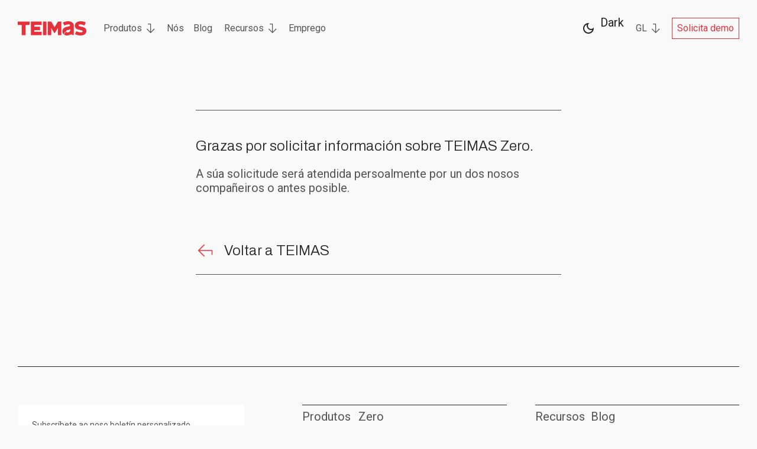

--- FILE ---
content_type: text/html; charset=utf-8
request_url: https://www.teimas.com/gl/thank-you-landing-zero
body_size: 12322
content:
<!DOCTYPE html><!-- Last Published: Mon Jan 26 2026 11:52:20 GMT+0000 (Coordinated Universal Time) --><html data-wf-domain="www.teimas.com" data-wf-page="6459dad046a1cf706ad6a2bb" data-wf-site="640f4a0e4d3c9323b810b9f8" lang="gl"><head><meta charset="utf-8"/><title>Thank You Zero</title><link rel="alternate" hrefLang="x-default" href="https://www.teimas.com/thank-you-landing-zero"/><link rel="alternate" hrefLang="es" href="https://www.teimas.com/thank-you-landing-zero"/><link rel="alternate" hrefLang="en-GB" href="https://www.teimas.com/en/thank-you-landing-zero"/><link rel="alternate" hrefLang="pt" href="https://www.teimas.com/pt/thank-you-landing-zero"/><link rel="alternate" hrefLang="gl" href="https://www.teimas.com/gl/thank-you-landing-zero"/><link rel="alternate" hrefLang="it" href="https://www.teimas.com/it/thank-you-landing-zero"/><meta content="Muchas gracias :)" name="description"/><meta content="Thank You Zero" property="og:title"/><meta content="Muchas gracias :)" property="og:description"/><meta content="https://cdn.prod.website-files.com/6396f12b34667b72bef062c2/63c9783a0889236931511da9_OpenGraph.jpg" property="og:image"/><meta content="Thank You Zero" property="twitter:title"/><meta content="Muchas gracias :)" property="twitter:description"/><meta content="https://cdn.prod.website-files.com/6396f12b34667b72bef062c2/63c9783a0889236931511da9_OpenGraph.jpg" property="twitter:image"/><meta property="og:type" content="website"/><meta content="summary_large_image" name="twitter:card"/><meta content="width=device-width, initial-scale=1" name="viewport"/><link href="https://cdn.prod.website-files.com/640f4a0e4d3c9323b810b9f8/css/120-teimas-weglot.webflow.shared.ca1bd3d14.min.css" rel="stylesheet" type="text/css" integrity="sha384-yhvT0UNZz8CzgcMzenFnmpTHmdrjeP+YbQov4taiclhvFRTz91LSIlu8w0oZOG6N" crossorigin="anonymous"/><link href="https://fonts.googleapis.com" rel="preconnect"/><link href="https://fonts.gstatic.com" rel="preconnect" crossorigin="anonymous"/><script src="https://ajax.googleapis.com/ajax/libs/webfont/1.6.26/webfont.js" type="text/javascript"></script><script type="text/javascript">WebFont.load({  google: {    families: ["PT Sans:400,400italic,700,700italic","Archivo:300,regular","Roboto:regular","Archivo:regular,700"]  }});</script><script type="text/javascript">!function(o,c){var n=c.documentElement,t=" w-mod-";n.className+=t+"js",("ontouchstart"in o||o.DocumentTouch&&c instanceof DocumentTouch)&&(n.className+=t+"touch")}(window,document);</script><link href="https://cdn.prod.website-files.com/640f4a0e4d3c9323b810b9f8/640f4a0e4d3c93d5e610ba37_Favicon.svg" rel="shortcut icon" type="image/x-icon"/><link href="https://cdn.prod.website-files.com/640f4a0e4d3c9323b810b9f8/640f4a0e4d3c934a2c10ba3c_Webclip.svg" rel="apple-touch-icon"/><link href="https://www.teimas.com/gl/thank-you-landing-zero" rel="canonical"/><script src="https://www.google.com/recaptcha/api.js" type="text/javascript"></script><!-- Google Tag Manager -->
<script>(function (w, d, s, l, i) {
    w[l] = w[l] || []; w[l].push({
      'gtm.start':
      new Date().getTime(), event: 'gtm.js'
    }); var f = d.getElementsByTagName(s)[0],
        j = d.createElement(s), dl = l != 'dataLayer' ? '&l=' + l : ''; j.async = true; j.src =
          'https://www.googletagmanager.com/gtm.js?id=' + i + dl; f.parentNode.insertBefore(j, f);
  })(window, document, 'script', 'dataLayer', 'GTM-M5N8L4B');</script>
<!-- End Google Tag Manager -->


<!--
<link rel="alternate" hreflang="es" href="https://www.teimas.net">
<script type="text/javascript" src="https://cdn.weglot.com/weglot.min.js"></script>
<script>
Weglot.initialize({
api_key: 'wg_d27ad7cb1e096ebd89e3fb9b7f3475862'
});
-->


<!-- Cookies -->
<!--
<script id="Cookiebot" src="https://consent.cookiebot.com/uc.js" data-cbid="eed0a524-4e69-4b60-8ed1-7f8b0ab94d57" data-blockingmode="auto" type="text/javascript"></script>
-->

<script>
  let qq = document.querySelector('.chas');
    qq.addEventListener('click', function() {
    alert("a");
  });
</script>

<style>
  #CybotCookiebotDialogPoweredbyCybot,
  .CookiebotWidget-main-logo { display:none !important; }
  
</style>

<style>

  /* Cookiebot minimum.run custom styles */
/*
  #CybotCookiebotDialog {
    --font-size: 14px;
    --color-primary: #e7313a;
    --border-radius: 0px;
    --container-width: 1400px;
  }

  #CybotCookiebotDialogHeader,
  #CybotCookiebotDialogPoweredByText,
  .CybotCookiebotDialogBodyBottomWrapper {
    display: none !important
  }

  #CybotCookiebotDialog *,
  #CybotCookiebotDialogBodyUnderlay * {
    font-size: var(--font-size) !important
  }

  #CybotCookiebotDialogFooter #CybotCookiebotDialogBodyButtonAccept,
  #CybotCookiebotDialogFooter #CybotCookiebotDialogBodyLevelButtonAccept,
  #CybotCookiebotDialogFooter #CybotCookiebotDialogBodyLevelButtonLevelOptinAllowAll {
    background-color: var(--color-primary) !important;
    border-color: var(--color-primary) !important
  }

  #CybotCookiebotDialogBodyButtonDecline,
  #CybotCookiebotDialogFooter #CybotCookiebotDialogBodyLevelButtonCustomize,
  #CybotCookiebotDialogFooter #CybotCookiebotDialogBodyLevelButtonLevelOptinAllowallSelection {
    border-color: var(--color-primary) !important;
    color: var(--color-primary) !important
  }

  #CybotCookiebotDialogFooter .CybotCookiebotDialogBodyButton {
    border-radius: var(--border-radius) !important
  }

  #CybotCookiebotDialogNav .CybotCookiebotDialogNavItemLink.CybotCookiebotDialogActive {
    border-bottom: 1px solid var(--color-primary) !important;
    color: var(--color-primary) !important
  }

  #CybotCookiebotDialogTabContent input:checked+.CybotCookiebotDialogBodyLevelButtonSlider {
    background-color: var(--color-primary) !important
  }

  #CybotCookiebotDialog #CybotCookiebotDialogBodyContentText a,
  #CybotCookiebotDialog #CybotCookiebotDialogBodyLevelButtonIABHeaderViewPartnersLink,
  #CybotCookiebotDialog #CybotCookiebotDialogDetailBulkConsentList dt a,
  #CybotCookiebotDialog #CybotCookiebotDialogDetailFooter a,
  #CybotCookiebotDialog .CookieCard .CybotCookiebotDialogDetailBodyContentCookieContainerButton:hover,
  #CybotCookiebotDialog .CookieCard .CybotCookiebotDialogDetailBodyContentIABv2Tab:hover,
  #CybotCookiebotDialog .CybotCookiebotDialogBodyLevelButtonIABDescription a,
  #CybotCookiebotDialog .CybotCookiebotDialogDetailBodyContentCookieLink,
  #CybotCookiebotDialogDetailBodyContentCookieContainerTypes .CybotCookiebotDialogDetailBodyContentCookieProvider:not(.CybotCookiebotDialogDetailBodyContentCookieInfoCount):hover,
  #CybotCookiebotDialogDetailBodyContentTextAbout a,
  #CybotCookiebotDialogNav .CybotCookiebotDialogNavItemLink:hover {
    color: var(--color-primary) !important
  }

  .CybotCookiebotDialogDetailBodyContentCookieContainerButton {
    display: -webkit-box;
    display: -ms-flexbox;
    display: flex
  }

  #CybotCookiebotDialog[data-template=bottom] {
    top: 100%;
    -webkit-transform: translate(-50%, -100%);
    -ms-transform: translate(-50%, -100%);
    transform: translate(-50%, -100%);
    border-radius: 0 !important
  }

  #CybotCookiebotDialog.CybotEdge {
    -webkit-box-shadow: 0 30px 70px rgb(0 0 0 / 30%);
    box-shadow: 0 30px 70px rgb(0 0 0 / 30%);
    height: auto;
    max-height: 70vh;
    max-width: 100vw;
    min-width: 100vw;
    padding: 0;
    width: 100vw
  }

  #CybotCookiebotDialog {
    left: 50%;
    max-height: 80vh;
    top: 0;
    -webkit-transform: translate(-50%);
    -ms-transform: translate(-50%);
    transform: translate(-50%)
  }

  @media screen and (min-width:1280px) {
    #CybotCookiebotDialog.CybotEdge .CybotCookiebotDialogContentWrapper {
      max-width: var(--container-width) !important
    }
  }

  #CybotCookiebotDialog {
    font-family: Roboto, sans-serif;
  }

  #CybotCookiebotDialog.CybotEdge {
    padding: 0px 20px;
  }

  #CybotCookiebotDialogFooter #CybotCookiebotDialogBodyButtons .CybotCookiebotDialogBodyButton:not(:last-of-type),
  #CybotCookiebotDialogFooter .CybotCookiebotDialogBodyButton,
  #CybotCookiebotDialogFooter .CybotCookiebotDialogBodyButton:not(:first-of-type) {
    width: auto !important;
    height: 42px !important;
    padding: 0px 32px !important;
    border: 1px solid !important;
  }

  body .CookieDeclaration {
    color: #545454;
    font-size: 16px;
    line-height: 24px;
  }

  body .CookieDeclaration a {
    color: #e7313a;
    text-decoration: none;
  }

  body .CookieDeclaration a:hover {
    color: #c70c16;
  }

  body button#CybotCookiebotDialogBodyLevelButtonCustomize {
    margin-right: 0px !important;
  }

  @media (max-width: 1279px) {
    body button#CybotCookiebotDialogBodyLevelButtonCustomize {
      margin-right: 10px !important;
    }
  }
*/

  /* OTROS ESTILOS */

  * {
    -webkit-font-smoothing: antialiased;
    -moz-osx-font-smoothing: grayscale;
    text-rendering: optimizeLegibility;
  }


  html {
    height: auto !important;
  }

  a:focus-visible {
    outline: none !important;
  }

  .custom-rich-text-poly a {
    color: #e7313a !important;
    text-decoration: none;
  }

  .custom-rich-text-poly a:hover {
    color: #c70c16 !important;
  }

  /* FORMULARIO */
  input::-webkit-input-placeholder,
  textarea::-webkit-input-placeholder {
    /* Edge */
    color: #545454 !important;
  }

  input:-ms-input-placeholder,
  textarea:-ms-input-placeholder {
    /* Internet Explorer 10-11 */
    color: #545454 !important;
  }

  input::placeholder,
  textarea::placeholder {
    color: #545454 !important;
  }

  form .w-input:focus,
  form .w-select:focus {
    border-color: #E7313A;
    outline: 0;
  }

  select {
    appearance: none;
    -webkit-appearance: none;
    -moz-appearance: none;
  }

  /* MENÚ */
  .nav-menu {
    height: 100% !important;
    overflow-y: auto;
  }

  [css="teixo-page"] .wrapper-button-teixo {
    display: flex;
  }

  /* DESACTIVAR OVERFLOW MENÚ y MODALES */
  .overflow-disable {
    overflow-y: hidden;
  }

/*
  @media only screen and (max-width: 991px) {
    [css="teixo-page"] .wrapper-button-teixo {
      display: none;
    }
  }
*/

@media screen and (max-width: 991px) {
    .menu-right {
        display: flex;
    }
	.wrapper-switch p {
    	padding-right: 1em;
	}
}
  
  [footer-locale]:last-child a {
    border-bottom: none;
  }
</style>


<script>
  const pathname = window.location.pathname.charAt(0) == '/' ? window.location.pathname.substr(1) : window.location.pathname;
  const pathArray = pathname.split('/');
  const thankYouPages = [
    "zero-thank-you", 
    "teixo-thank-you", 
    "thank-you", 
    "thank-you-demo", 
    "newsletter-thank-you",
    "cv-thank-you",
    "job-thank-you",
    "success-stories-thank-you",
    "resource-thank-you",
    ];
  if(!thankYouPages.includes(pathArray[0]) || typeof pathArray[1] !== 'undefined' && !thankYouPages.includes(pathArray[1])) {
    const theLang = pathArray[0].length > 2 ? 'es' : pathArray[0];
    if(localStorage.getItem('lang') === null || localStorage.getItem('lang') != theLang) {
      localStorage.setItem('lang', theLang);
    }
  } else {
	if(localStorage.getItem('lang') != "es") {
      const newUrl = 'https://teimas.com/' + localStorage.getItem('lang') +'/' + pathArray[0];
      window.location.replace(newUrl);
    }
  }
  console.log('idioma: ' + localStorage.getItem('lang'));
</script><script type="text/javascript">window.__WEBFLOW_CURRENCY_SETTINGS = {"currencyCode":"USD","symbol":"$","decimal":".","fractionDigits":2,"group":",","template":"{{wf {\"path\":\"symbol\",\"type\":\"PlainText\"} }} {{wf {\"path\":\"amount\",\"type\":\"CommercePrice\"} }} {{wf {\"path\":\"currencyCode\",\"type\":\"PlainText\"} }}","hideDecimalForWholeNumbers":false};</script></head><body class="body"><div polyflow-exclude="true" class="w-embed w-iframe"><!-- Google Tag Manager (noscript) -->
<noscript><iframe src="https://www.googletagmanager.com/ns.html?id=GTM-M5N8L4B"
height="0" width="0" style="display:none;visibility:hidden"></iframe></noscript>
<!-- End Google Tag Manager (noscript) --></div><div js="navbar" data-animation="over-right" data-collapse="medium" data-duration="400" data-easing="ease" data-easing2="ease" role="banner" class="navbar w-nav"><div class="container w-container"><div class="navbar-layout"><div class="menu-left"><a href="/gl" class="brand w-nav-brand"><img src="https://cdn.prod.website-files.com/640f4a0e4d3c9323b810b9f8/640f4a0e4d3c93c9e910ba3a_Logo-Teimas.svg" loading="lazy" css="light" alt="" class="image-brand"/><img src="https://cdn.prod.website-files.com/640f4a0e4d3c9323b810b9f8/640f4a0e4d3c932caa10bab7_Teimas-White.svg" loading="lazy" css="dark" alt="" class="image-brand white"/></a><nav role="navigation" class="nav-menu w-nav-menu"><img src="https://cdn.prod.website-files.com/640f4a0e4d3c9323b810b9f8/640f4a0e4d3c93065b10ba4f_close.svg" loading="lazy" js="deactivate-overflow-disable" alt="" id="menu-close-button" class="menu-icon-close"/><div class="submenu-wrapper"><div id="menu-navbar1" data-category="Link Nav Bar" data-action="Click" data-label="Productos" class="header-submenu submenu-header"><div>Produtos</div><div class="header-submenu-icon w-embed"><svg style="display: block; max-width: 100%;" preserveAspectRatio="xMidYMid meet" width="100%" height="100%" viewBox="0 0 11 14" fill="none" xmlns="http://www.w3.org/2000/svg">
<path fill-rule="evenodd" clip-rule="evenodd" d="M5.60355 13.0107L10.3176 8.29666C10.5129 8.1014 10.5129 7.78481 10.3176 7.58955C10.1223 7.39429 9.80575 7.39429 9.61049 7.58955L5.75 11.45L5.75 1.24992C5.75 1.11732 5.69732 0.990139 5.60355 0.896371C5.50978 0.802603 5.38261 0.749924 5.25 0.749924L2 0.749925C1.72386 0.749925 1.5 0.973783 1.5 1.24992C1.5 1.52607 1.72386 1.74993 2 1.74993L4.75 1.74992L4.75 11.45L0.889507 7.58955C0.694245 7.39429 0.377662 7.39429 0.1824 7.58955C-0.0128618 7.78482 -0.0128619 8.1014 0.1824 8.29666L4.89645 13.0107C5.09171 13.206 5.40829 13.206 5.60355 13.0107Z" fill="currentColor"/>
</svg></div></div><div bg="gray" class="submenu-body"><div class="submenu-body-layout"><a id="menu-navbar11" data-category="Link Nav Bar" data-action="Click" data-label="Zero" href="/gl/zero" class="submenu-body-link w-inline-block"><div class="submenu-link-title"><div class="body-m">Zero</div></div><div class="submenu-link-description"><div class="text-block-3 text-block-4 text-block-5 text-block-6 text-block-7 text-block-8 text-block-9 text-block-10 text-block-11 text-block-12 text-block-13 text-block-14 text-block-15 text-block-16 body-m">Para produtores</div></div></a><a id="menu-navbar12" data-category="Link Nav Bar" data-action="Click" data-label="Teixo" href="/gl/teixo" class="submenu-body-link w-inline-block"><div class="submenu-link-title"><div class="body-m">Teixo</div></div><div class="submenu-link-description"><div class="text-block-3 text-block-4 text-block-5 text-block-6 text-block-7 text-block-8 text-block-9 text-block-10 text-block-11 text-block-12 text-block-13 text-block-14 text-block-15 text-block-16 body-m">Para xestores</div></div></a><a id="menu-navbar13" data-category="Link Nav Bar" data-action="Click" data-label="Teixo S" href="/gl/teixo-s" class="submenu-body-link w-inline-block"><div class="submenu-link-title"><div class="body-m">Teixo S</div></div><div class="submenu-link-description"><div class="text-block-3 text-block-4 text-block-5 text-block-6 text-block-7 text-block-8 text-block-9 text-block-10 text-block-11 text-block-12 text-block-13 text-block-14 text-block-15 text-block-16 body-m">(API) Se xa tes un ERP</div></div></a></div></div></div><a href="/gl/sobre-nosotros" id="menu-navbar2" data-category="Link Nav Bar" data-action="Click" data-label="Nosotros" class="nav-link w-nav-link">Nós</a><a href="/gl/blog" id="menu-navbar3" data-category="Link Nav Bar" data-action="Click" data-label="Blog" class="nav-link w-nav-link">Blog</a><div class="submenu-wrapper"><div id="menu-navbar4" data-category="Link Nav Bar" data-action="Click" data-label="Recursos" class="header-submenu submenu-header"><div>Recursos</div><div class="header-submenu-icon w-embed"><svg style="display: block; max-width: 100%;" preserveAspectRatio="xMidYMid meet" width="100%" height="100%" viewBox="0 0 11 14" fill="none" xmlns="http://www.w3.org/2000/svg">
<path fill-rule="evenodd" clip-rule="evenodd" d="M5.60355 13.0107L10.3176 8.29666C10.5129 8.1014 10.5129 7.78481 10.3176 7.58955C10.1223 7.39429 9.80575 7.39429 9.61049 7.58955L5.75 11.45L5.75 1.24992C5.75 1.11732 5.69732 0.990139 5.60355 0.896371C5.50978 0.802603 5.38261 0.749924 5.25 0.749924L2 0.749925C1.72386 0.749925 1.5 0.973783 1.5 1.24992C1.5 1.52607 1.72386 1.74993 2 1.74993L4.75 1.74992L4.75 11.45L0.889507 7.58955C0.694245 7.39429 0.377662 7.39429 0.1824 7.58955C-0.0128618 7.78482 -0.0128619 8.1014 0.1824 8.29666L4.89645 13.0107C5.09171 13.206 5.40829 13.206 5.60355 13.0107Z" fill="currentColor"/>
</svg></div></div><div bg="gray" class="submenu-body"><div class="submenu-body-layout"><a id="menu-navbar41" href="/gl/publicaciones" data-category="Link Nav Bar" data-action="Click" data-label="Descargas" class="submenu-body-link w-inline-block"><div class="submenu-link-title"><div class="body-m">Publicación</div></div><div class="submenu-link-description"><div class="text-block-3 text-block-4 text-block-5 text-block-6 text-block-7 text-block-8 text-block-9 text-block-10 text-block-11 text-block-12 text-block-13 text-block-14 text-block-15 text-block-16 body-m">Accede aos nosos arquivos</div></div></a><a id="menu-navbar42" href="/gl/glosario" data-category="Link Nav Bar" data-action="Click" data-label="Glosario" class="submenu-body-link w-inline-block"><div class="submenu-link-title"><div class="body-m">Glosario</div></div><div class="submenu-link-description"><div class="text-block-3 text-block-4 text-block-5 text-block-6 text-block-7 text-block-8 text-block-9 text-block-10 text-block-11 text-block-12 text-block-13 text-block-14 text-block-15 text-block-16 body-m">Aprende do sector con nós</div></div></a><a id="menu-navbar42" href="/gl/casos-de-exito" data-category="Link Nav Bar" data-action="Click" data-label="Glosario" class="submenu-body-link w-inline-block"><div class="submenu-link-title"><div class="body-m">Casos de éxito</div></div><div class="submenu-link-description"><div class="text-block-3 text-block-4 text-block-5 text-block-6 text-block-7 text-block-8 text-block-9 text-block-10 text-block-11 text-block-12 text-block-13 text-block-14 text-block-15 text-block-16 body-m">Descubre o que facemos</div></div></a></div></div></div><a href="/gl/empleo" id="menu-navbar5" data-category="Link Nav Bar" data-action="Click" data-label="Empleo" class="nav-link w-nav-link">Emprego</a><div class="submenu-wrapper lenguaje mobile"><div bg="gray" class="submenu-body"><div class="submenu-body-layout lenguage"><a id="menu-navbar71" data-polyflow-switcher="alternative" data-polyflow-switcher-active-class="active" data-polyflow-switcher-lang="self" href="#" class="submenu-body-link w-inline-block"><div class="submenu-link-title lenguage"><div class="body-m">__LANGUAGE__</div></div></a></div></div></div><div class="menu-mobile-bottom"><a href="/gl/contacto" class="button w-inline-block"><div class="link-subscription"><img src="https://cdn.prod.website-files.com/640f4a0e4d3c9323b810b9f8/640f4a0e4d3c93cec510ba3e_akar-icons_arrow-up-left.svg" loading="lazy" alt="" class="icon-btn"/><div class="text-btn">Contacto</div></div></a></div></nav></div><div class="menu-right"><div class="wrapper-button-teixo"><a href="https://app.teixo.com/login" target="_blank" class="button menu w-button">Acceso a Teixo</a></div><a id="button-demo-all" data-category="Contact Button" data-action="Click" href="/gl/solicita-demo" class="button outline menu w-button">Solicita demo</a><div class="submenu-wrapper lenguaje"><div id="menu-navbar7" data-category="Link Nav Bar" data-action="Click" data-label="Open Languajes" class="header-submenu submenu-header lenguage"><div id="switcher-language" class="uppercase"> </div><div class="header-submenu-icon w-embed"><svg style="display: block; max-width: 100%;" preserveAspectRatio="xMidYMid meet"width="100%" height="100%" viewBox="0 0 11 14" fill="none" xmlns="http://www.w3.org/2000/svg">
<path fill-rule="evenodd" clip-rule="evenodd" d="M5.60355 13.0107L10.3176 8.29666C10.5129 8.1014 10.5129 7.78481 10.3176 7.58955C10.1223 7.39429 9.80575 7.39429 9.61049 7.58955L5.75 11.45L5.75 1.24992C5.75 1.11732 5.69732 0.990139 5.60355 0.896371C5.50978 0.802603 5.38261 0.749924 5.25 0.749924L2 0.749925C1.72386 0.749925 1.5 0.973783 1.5 1.24992C1.5 1.52607 1.72386 1.74993 2 1.74993L4.75 1.74992L4.75 11.45L0.889507 7.58955C0.694245 7.39429 0.377662 7.39429 0.1824 7.58955C-0.0128618 7.78482 -0.0128619 8.1014 0.1824 8.29666L4.89645 13.0107C5.09171 13.206 5.40829 13.206 5.60355 13.0107Z" fill="currentColor"/>
</svg></div></div><div bg="gray" class="submenu-body close"><div class="submenu-body-layout lenguage w-locales-list"><div role="list" class="locales-list w-locales-items"><div role="listitem" class="w-locales-item"><a hreflang="es" href="/thank-you-landing-zero" class="submenu-body-link">Español</a></div><div role="listitem" class="w-locales-item"><a hreflang="en-GB" href="/en/thank-you-landing-zero" class="submenu-body-link">English</a></div><div role="listitem" class="w-locales-item"><a hreflang="pt" href="/pt/thank-you-landing-zero" class="submenu-body-link">Português</a></div><div role="listitem" class="w-locales-item"><a hreflang="gl" href="/gl/thank-you-landing-zero" aria-current="page" class="submenu-body-link w--current">Galego</a></div><div role="listitem" class="w-locales-item"><a hreflang="it" href="/it/thank-you-landing-zero" class="submenu-body-link">Italiano</a></div></div></div></div></div><div class="switch-wrapper"><div id="menu-navbar6" data-category="Link Nav Bar" data-action="Click" data-label="Version" class="switch-mode w-embed"><label class="wrapper-switch">
	<input class="switch-input" type="checkbox">
 
  <div class="wrapper-switch-dark active">
     <img class="switch-image" src="https://mkt.teimas.com/webflow-stuff/moon.svg">
<!--
     <img class="switch-image" src="https://cdn.prod.website-files.com/6396f12b34667b72bef062c2/63c7b73eccd7952022ae5f77_Dark.svg">
-->
     <p class="switch-text body-m">Dark</p>
  </div>

  <div class="wrapper-switch-light">
     <img class="switch-image" src="https://mkt.teimas.com/webflow-stuff/sun.svg">
<!--
     <img class="switch-image" src="https://cdn.prod.website-files.com/6396f12b34667b72bef062c2/63c7b73e8e1d2ccc28bb5459_Light.svg">
-->
     <p class="switch-text body-m ">Light</p>
  </div>
  
</label>


<style>
.wrapper-switch .switch-input {
	display: none;
}
.wrapper-switch .switch-image {
  margin-right: 8px;
}
.wrapper-switch-light,
.wrapper-switch-dark {
  display: none;
}
.wrapper-switch-light.active,
.wrapper-switch-dark.active{
  display: flex;
  align-items: center;
}
.wrapper-switch {
  display: flex;
  cursor: pointer;
  align-items: center;   
  margin-bottom: 0px;
}
.nav-menu .wrapper-switch {
    justify-content: center;
    margin-top: 35px;
}
.nav-menu .wrapper-switch p {
    color: white;
}
.nav-menu .wrapper-switch-dark .switch-image {
    filter: invert(100%);
}
.switch {
  position: relative;
  display: inline-block;
  width: 26px;
  margin-bottom: 0px;
  margin-right: 8px;
  height: 18px;
}
.wrapper-switch p {
  color: #242424
}
.switch input {
  opacity: 0;
  width: 0;
  height: 0;
}
.slider {
  position: absolute;
  top: 0;
  left: 0;
  right: 0;
  bottom: 0;
  background-color: #F0F0F0;
  -webkit-transition: .4s;
  transition: .4s;
}
.slider:before {
  position: absolute;
  content: "";
  height: 10px;
  width: 10px;
  left: 3px;
  bottom: 3px;
  background-color:#242424;
  -webkit-transition: .4s;
  transition: .4s;
}
input:checked + .slider {
  background-color: #242424;
  border: 1px solid white;
}
input:focus + .slider {
  box-shadow: 0 0 1px #242424;
}
input:checked + .slider:before {
  -webkit-transform: translateX(7px);
  -ms-transform: translateX(7px);
  transform: translateX(7px);
  background-color:white;
}
.slider.round {
  border-radius: 18px;
  border: 1px solid black;
}
.slider.round:before {
  border-radius: 50%;
}
</style></div></div></div><div id="menu-open-button" js="active-overflow-disable" class="menu-button w-nav-button"><div class="header-icon-open w-embed"><svg style="display: block; max-width: 100%;" preserveAspectRatio="xMidYMid meet" width="32" height="32" viewBox="0 0 32 32" fill="none" xmlns="http://www.w3.org/2000/svg">
<rect x="4" y="10" width="24" height="2" fill="currentColor"/>
<rect x="4" y="20" width="24" height="2" fill="currentColor"/>
</svg></div></div></div></div></div><div class="section-contacto"><div class="container small w-container"><div class="thank-you-layout"><div class="thank-you-title"><h1 class="s text-black">Grazas por solicitar información sobre TEIMAS Zero.<br/></h1></div><div class="thank-you-description"><div class="body-m">A súa solicitude será atendida persoalmente por un dos nosos compañeiros o antes posible.</div></div><a href="/gl" class="link-icon-wrapper w-inline-block"><div class="link-back"><div class="icon-back w-embed"><svg style="display: block; max-width: 100%;" preserveAspectRatio="xMidYMid meet" width="32" height="32" viewBox="0 0 32 32" fill="none" xmlns="http://www.w3.org/2000/svg">
<path fill-rule="evenodd" clip-rule="evenodd" d="M4.11988 15.4343L13.548 6.00623C13.8604 5.69381 14.3669 5.69381 14.6793 6.00623C14.9918 6.31864 14.9918 6.82518 14.6793 7.1376L6.61694 15.2L27.5 15.2C27.7122 15.2 27.9157 15.2843 28.0657 15.4343C28.2157 15.5843 28.3 15.7878 28.3 16L28.3 22.5C28.3 22.9418 27.9418 23.3 27.5 23.3C27.0582 23.3 26.7 22.9418 26.7 22.5L26.7 16.8L6.61694 16.8L14.6793 24.8624C14.9918 25.1748 14.9918 25.6814 14.6793 25.9938C14.3669 26.3062 13.8604 26.3062 13.548 25.9938L4.11988 16.5657C3.80747 16.2533 3.80747 15.7467 4.11988 15.4343Z" fill="currentColor"/>
</svg></div><div class="s">Voltar a TEIMAS</div></div></a></div></div></div><div class="footer"><div class="container w-container"><div class="footer-top"><div bg="white" class="newsletter"><div class="newsletter-description"><div class="body-s">Subscríbete ao noso boletín personalizado indicándonos o teu perfil para facerche chegar a información relevante que máis che interesa do sector: normativa, informes, artigos, eventos, webinarios, noticias, entrevistas etc.</div></div><a id="button-newsletter" data-category="Contact Button" data-action="Click" href="https://mkt.teimas.com/gl/newsletter" target="_blank" class="button outline menu w-button">TEIMAS Newsletter</a></div><div id="footer" data-category="Link Footer" data-action="Click" class="footer-links"><div class="footer-block"><div class="footer-block-title"><div class="body-m">Produtos</div></div><div css="footer-block-links" class="footer-block-links"><a href="/gl/zero" class="footer-links-item w-inline-block"><div class="body-m">Zero</div></a><a href="/gl/teixo" class="footer-links-item w-inline-block"><div class="body-m">Teixo</div></a></div></div><div class="footer-block"><div class="footer-block-title"><div class="body-m">Recursos</div></div><div class="footer-block-links"><a href="/gl/blog" class="footer-links-item w-inline-block"><div class="body-m">Blog</div></a><a href="/gl/publicaciones" class="footer-links-item w-inline-block"><div class="body-m">Publicacións</div></a><a href="/gl/glosario" class="footer-links-item w-inline-block"><div class="body-m">Glosario</div></a><a href="/gl/casos-de-exito" class="footer-links-item w-inline-block"><div class="body-m">Casos de Éxito</div></a></div></div><div class="footer-block"><div class="footer-block-title"><div class="body-m">Nós</div></div><div class="footer-block-links"><a href="/gl/empleo" class="footer-links-item w-inline-block"><div class="body-m">Emprego</div></a><a href="/gl/sobre-nosotros" class="footer-links-item w-inline-block"><div class="body-m">Nós</div></a><a href="/gl/contacto" class="footer-links-item w-inline-block"><div class="body-m">Contato</div></a></div></div><div class="footer-block"><div class="footer-block-title"><div class="body-m">Lingua</div></div><div class="footer-block-links"><div class="w-locales-list"><div role="list" class="w-locales-items"><div footer-locale="" role="listitem" class="w-locales-item"><a hreflang="es" href="/thank-you-landing-zero" class="footer-language-links-item">Español</a></div><div footer-locale="" role="listitem" class="w-locales-item"><a hreflang="en-GB" href="/en/thank-you-landing-zero" class="footer-language-links-item">English</a></div><div footer-locale="" role="listitem" class="w-locales-item"><a hreflang="pt" href="/pt/thank-you-landing-zero" class="footer-language-links-item">Português</a></div><div footer-locale="" role="listitem" class="w-locales-item"><a hreflang="gl" href="/gl/thank-you-landing-zero" aria-current="page" class="footer-language-links-item w--current">Galego</a></div><div footer-locale="" role="listitem" class="w-locales-item"><a hreflang="it" href="/it/thank-you-landing-zero" class="footer-language-links-item">Italiano</a></div></div></div></div></div></div></div><div id="footer3" data-category="Link Footer" data-action="Click" class="footer-bottom"><div class="footer-bottom-rrss"><a href="https://www.linkedin.com/company/teimas" target="_blank" class="footer-link-rrss w-inline-block"><div class="body-m">LinkedIn</div></a><a href="https://x.com/teimas" target="_blank" class="footer-link-rrss w-inline-block"><div class="body-m">X</div></a><a href="https://www.youtube.com/teimas" target="_blank" class="footer-link-rrss w-inline-block"><div class="body-m">YouTube</div></a></div><div id="footer2" class="footer-bottom-legales"><a href="/gl/legal" class="footer-link-legales w-inline-block"><div class="body-m">Legal</div></a><a href="/gl/cookies" class="footer-link-legales w-inline-block"><div class="body-m">Cookies</div></a><a href="/gl/seguridad" class="footer-link-legales w-inline-block"><div class="body-m">Seguridade</div></a><a href="/gl/privacidad" class="footer-link-legales w-inline-block"><div class="body-m">Privacidade</div></a><a href="/gl/fondos-publicos" class="footer-link-legales w-inline-block"><div class="body-m">Fondos públicos</div></a><a href="https://mkt.teimas.com/media" class="footer-link-legales w-inline-block"><div class="body-m">Media Kit</div></a></div></div><div class="w-embed"><style>
.footer-block-links .footer-links-item:last-child {
  border: 0px;
}
@media (max-width: 767px) {
  .footer-block-links .footer-links-item:last-child {
    	border: none;
      margin-bottom: 0px;
  }
}
</style></div></div><div class="modal-newsletter"><div class="modal-background modal-newsletter"></div><div bg="gray" class="modal-form-wrapper modal-newsletter"><div class="modal-form-container"><div js="deactivate-overflow-disable" data-w-id="cf608f76-38a8-45b8-59e9-20ba4a4a1fb4" class="modal-form-close w-embed"><svg style="display: block; max-width: 100%;" preserveAspectRatio="xMidYMid meet" width="32" height="32" viewBox="0 0 32 32" fill="none" xmlns="http://www.w3.org/2000/svg">
<path d="M8.53366 25.3337L6.66699 23.467L14.1337 16.0003L6.66699 8.53366L8.53366 6.66699L16.0003 14.1337L23.467 6.66699L25.3337 8.53366L17.867 16.0003L25.3337 23.467L23.467 25.3337L16.0003 17.867L8.53366 25.3337Z" fill="currentColor"/>
</svg></div><div class="modal-content"><div class="modal-title"><h2 class="s">Newsletter</h2></div><div class="modal-description"><p class="body-m">Somos TEIMAS, unha das poucas empresas de software a nivel mundial especializada en dixitalizar a cadea de valor dos residuos.</p></div><div class="w-form"><form id="form-newsletter-subscription" name="wf-form-form-newsletter-subscription" data-name="form-newsletter-subscription" redirect="/newsletter-thank-you" data-redirect="/newsletter-thank-you" method="get" class="form-send-newsletter" data-wf-page-id="6459dad046a1cf706ad6a2bb" data-wf-element-id="5b8c76e8-8522-f234-6c26-03c5144154b0" data-wf-locale-id="65d347b13b5eddb8f8b1c584"><div class="form-item-block"><input class="input-field w-input" maxlength="256" name="newsletter-name" data-name="newsletter-name" placeholder="Nome e Apelido" type="text" id="newsletter-name" required=""/></div><div class="form-item-block"><input class="input-field w-input" maxlength="256" name="newsletter-mail" data-name="newsletter-mail" placeholder="Email" type="email" id="newsletter-mail" required=""/></div><div class="form-item-block"><input class="input-field w-input" maxlength="256" name="newsletter-phone" data-name="newsletter-phone" placeholder="Teléfono" type="tel" id="newsletter-phone"/></div><div class="form-item-block"><input class="input-field w-input" maxlength="256" name="newsletter-company" data-name="newsletter-company" placeholder="Empresa" type="text" id="newsletter-company"/></div><div class="form-item-block"><select id="profile" name="profile" data-name="profile" required="" class="select-field w-select"><option value="">Tipo de actividade</option><option value="Agente">Axente de residuos</option><option value="Negociante">Negociante de residuos</option><option value="Gestor">Gestor de residuos</option><option value="Productor">Produtor de residuos</option><option value="Consultora">Consultora</option><option value="Otro">Outra</option></select></div><div class="form-item-block block-aceptaciion"><label id="contact-acceptance" class="w-checkbox checkbox-field"><input id="contact-acceptance" type="checkbox" name="contact-acceptance" data-name="contact-acceptance" required="" class="w-checkbox-input checkbox"/><span class="body-m w-form-label" for="contact-acceptance">Acepto os <a href="/gl/legal">termos e condicións</a></span></label></div><div class="form-item-block"><label id="commercial-acceptance" class="w-checkbox checkbox-field"><input id="commercial-acceptance" type="checkbox" name="commercial-acceptance" data-name="commercial-acceptance" class="w-checkbox-input checkbox"/><span class="body-m w-form-label" for="commercial-acceptance">Quero recibir novidades e recursos sobre sustentabilidade e xestión de residuos (<em>opcional</em>)</span></label></div><div class="input-hidden w-embed"><input id="input-language" class="input-language" name="language" type="hidden" value=""></div><div class="input-hidden w-embed"><input type="hidden" name="form-id" value="subscribe"></div><div data-sitekey="6Le7YmwkAAAAABl2tzRuX51N678EIe_8XaE4AtH5" class="w-form-formrecaptcha input-recaptcha g-recaptcha g-recaptcha-error g-recaptcha-disabled"></div><input id="form-newsletter" type="submit" data-wait="Espere por favor..." data-category="Button" data-action="Click Form Newsletter" class="button w-button" value="Suscríbete"/></form><div class="w-form-done"><div>Thank you! Your submission has been received!</div></div><div class="error-message w-form-fail"><div class="body-s">Oops! Something went wrong while submitting the form.</div></div></div></div></div></div></div></div><div polyflow-exclude="true" class="html-embed w-embed"><style>
/* Dark / Light Mode */
[data-theme=dark] [css=dark] {
    display: flex !important;
}
[data-theme=dark] [css=light]{
    display: none !important;
}
[data-theme=light] [css=dark] {
    display: none !important;
}
[data-theme=light] [css=light]{
    display: flex !important;
}
[data-theme=dark] .nav-link:hover,
[data-theme=dark] .submenu-header:hover {
  color: #e7313a;
}
[data-theme=dark] .w--current.submenu-body-link {
      background-color: #242424;
}
[bg="white"] {
  background: white;
}
[bg="red"] {
  background: #e7313a;
}
[bg="red"] .l,
[bg="red"] .m,
[bg="red"] .s,
[bg="red"] p {
  color: #FFFFFF;
}
[data-theme=dark] body {
  background: #0F0F0F;
  color: #9A9A9A;
}

[data-theme=dark] body h4.s:not(.title-demo),
[data-theme=dark] body p,
[data-theme=dark] body .custom-rich-text-blog li,
[data-theme=dark] .footer-links-item,
[data-theme=dark] .category-link,
[data-theme=dark] .fs-toc_link,
[data-theme=dark] .item-post-category,
[data-theme=dark] .checkbox-field,
[data-theme=dark] .custom-rich-text li,
[data-theme=dark] .solicitar-demo-link {
  color: #9A9A9A;
}
[data-theme=dark] .navbar.scrolled {
  background: #0F0F0F;
  border-bottom: 1px solid #fff;
}
[data-theme=dark] .submenu-body-link:hover {
    background-color: #242424;
}
[data-theme=dark] .submenu-body-link.active{
  background: #545454;
}
[data-theme=dark] .nav-link,
[data-theme=dark] .style-guide-menu-item,
[data-theme=dark] .custom-rich-text h1,
[data-theme=dark] .custom-rich-text h2,
[data-theme=dark] .custom-rich-text h3,
[data-theme=dark] .custom-rich-text h4,
[data-theme=dark] .custom-rich-text h5,
[data-theme=dark] .custom-rich-text h6,
[data-theme=dark] .submenu-header,
[data-theme=dark] .wrapper-switch p,
[data-theme=dark] .header-icon-open,
[data-theme=dark] .submenu-link-title,
[data-theme=dark] .post-content-details-title,
[data-theme=dark] .category-link:hover {
  color: white;
}
[data-theme=dark] .l,
[data-theme=dark] .m,
[data-theme=dark] .s,
[data-theme=dark] .xs{
  color: #FFFFFF;
}
[data-theme=dark] .call-to-action-link .body-l,
[data-theme=dark] .call-to-action-link .body-m,
[data-theme=dark] .call-to-action-link .body-s{
  color: white;
}
[data-theme=dark] .footer-bottom a:hover,
[data-theme=dark] .nav-link.w--current {
  color: #e7313a;
}
[data-theme=dark] .home-hero-line {
     border-bottom: 1px solid #fff;
}
[data-theme=dark] .success-story-item,
[data-theme=dark] .success-story-item-off {
  background: #0F0F0F;
}
[data-theme=dark] .glosario-bottom-layout {
    border-top: 1px solid #9A9A9A;
}
[data-theme=dark] .footer-top {
    border-top: 1px solid #fff;
}
[data-theme=dark] .divider-line {
  background: #9A9A9A
}

[data-theme=dark] [bg="gray"] {
    background: #0F0F0F;
    color: #9A9A9A;
}
[data-theme=dark] [bg="gray"] .s{
    color: #242424;
}
[data-theme=dark] [bg="gray"] svg,
[data-theme=dark] [bg="gray"] .glosario-link.active .s{
    color: white;
}

[data-theme=dark] [bg="white"] {
  background: #242424;
}
[data-theme=dark] [bg="white"] .link-icon-wrapper.button svg {
    color: #242424;
}
[data-theme=dark] [bg="white"] .body-l, 
[data-theme=dark] [bg="white"] .body-m, 
[data-theme=dark] [bg="white"] .body-s,
[data-theme=dark] .footer-bottom a,
[data-theme=dark] .text-black,
[data-theme=dark] .success-stories-header-number,
[data-theme=dark] .success-stories-header-name,
[data-theme=dark] .sucess-hero-item-description,
[data-theme=dark] .pagination_page-button.w--current,
[data-theme=dark] .custom-rich-text-blog h2,
[data-theme=dark] .custom-rich-text-blog h3,
[data-theme=dark] .custom-rich-text-blog h4,
[data-theme=dark] .custom-rich-text-blog h5,
[data-theme=dark] .custom-rich-text-blog h6,
[data-theme=dark] .dropdown-header-icon,
[data-theme=dark] .use-cases-list-link,
[data-theme=dark] .documentation-grid-title,
[data-theme=dark] .radio-button.fs-cmsfilter_active,
[data-theme=dark] .category-link.active,
[data-theme=dark] .custom-rich-text strong,
[data-theme=dark] .modal-title .s,
[data-theme=dark] .radio-button:hover,
[data-theme=dark] .category-link.w--current,
[data-theme=dark] .footer-links-item:hover,
[data-theme=dark] .link-rrss-shared:hover,
[data-theme=dark] .checkbox-field a,
[data-theme=dark] .radio-button-blog.fs-cmsfilter_active,
[data-theme=dark] .radio-button-blog:hover,
[data-theme=dark] .use-cases-list-link-of .body-l{
  color: white
}
[data-theme=dark] [bg="white"] .link-icon-wrapper.button {
  background: white;
}
[data-theme=dark] [bg="white"] .link-subscription img {
    filter: invert(100%);
}
[data-theme=dark] [bg="white"] .link-subscription .text-btn {
  color: #242424;
}
[data-theme=dark] [bg="white"] .link-icon-wrapper .body-m {
  color: #E7313A;
}
[data-theme=dark] [bg="white"] .l,
[data-theme=dark] [bg="white"] .m,
[data-theme=dark] [bg="white"] .s,
[data-theme=dark] [bg="white"] .xs,
[data-theme=dark] [bg="red"] p {
  color: white;
}

[data-theme=dark] .image-invest {
    -webkit-filter: invert(100%);
  filter: invert(100%);
}

[data-theme=dark] .select-field,
[data-theme=dark] .input-field,
[data-theme=dark] .textarea-field,
[data-theme=dark] .filter-search-field {
  color: #9A9A9A !important;
}
[data-theme=dark] input::-webkit-input-placeholder,
[data-theme=dark] textarea::-webkit-input-placeholder { /* Edge */
  color: #9A9A9A !important;
}
[data-theme=dark] input:-ms-input-placeholder,
[data-theme=dark] textarea:-ms-input-placeholder{ /* Internet Explorer 10-11 */
  color: #9A9A9A !important;
}
[data-theme=dark] input::placeholder,
[data-theme=dark] textarea::placeholder {
  color: #9A9A9A !important;
}

[data-theme=dark] .input-field,
[data-theme=dark] .select-field,
[data-theme=dark] .textarea-field,
[data-theme=dark] .filter-search-field{
  border-color: #000 #000 #9A9A9A;
}
[data-theme=dark] .link-icon-wrapper.button:hover {
    background-color: rgb(255, 255, 255, 0.75);
}

@media (max-width: 991px) {
  [data-theme=dark] [bg="gray"].submenu-body {
    background: #242424;
  }
}
@media (max-width: 767px) {
  [data-theme=dark] .pagination_page-button.w--current {
    color: #242424;
  }
}

[data-theme=dark] .submenu-body-link {
  color: #9A9A9A;
}

</style></div><script src="https://d3e54v103j8qbb.cloudfront.net/js/jquery-3.5.1.min.dc5e7f18c8.js?site=640f4a0e4d3c9323b810b9f8" type="text/javascript" integrity="sha256-9/aliU8dGd2tb6OSsuzixeV4y/faTqgFtohetphbbj0=" crossorigin="anonymous"></script><script src="https://cdn.prod.website-files.com/640f4a0e4d3c9323b810b9f8/js/webflow.schunk.1a807f015b216e46.js" type="text/javascript" integrity="sha384-oY4R8SfnVBTWnix6ULiWbZs/5tyRyxEiWcG+WrT3unnu5pmfsIYJEraZcyFVlvND" crossorigin="anonymous"></script><script src="https://cdn.prod.website-files.com/640f4a0e4d3c9323b810b9f8/js/webflow.schunk.94ca1f5a249e4cd5.js" type="text/javascript" integrity="sha384-ty6cy/nhcT+J9U4IOzW3I5VGGW0u4JAycyOdiEtKAqBGizsPmFc6PyVO4vMphXP1" crossorigin="anonymous"></script><script src="https://cdn.prod.website-files.com/640f4a0e4d3c9323b810b9f8/js/webflow.7bf23940.8635d79e6ddebbb3.js" type="text/javascript" integrity="sha384-tqavBqC7xqs7lehK4RS2yAop0CWOKee1O5GegGVmGbIp88gRwdpz7KizZFG4ZVd3" crossorigin="anonymous"></script><script src="https://27ef29295fa549c18029203bde494760.js.ubembed.com" async></script>

<script>
  
  // Obtener el idioma desde el atributo lang del elemento html
  var idioma = document.documentElement.lang;

  // Obtener el elemento con el id "input-language" y establecer su texto
  var switcherLanguage = document.getElementById("switcher-language");
  if (switcherLanguage !== null) {
    switcherLanguage.textContent = idioma;
  }

  // Obtener todos los inputs con la clase .input-language
  var inputsLanguage = document.querySelectorAll("input.input-language");

  // Iterar sobre cada input y establecer su valor como el idioma
  if (inputsLanguage !== null) {
    inputsLanguage.forEach(function(input) {
      input.value = "language-" + idioma;
    });
  }

  window.addEventListener('load', function () {

    // Cerrar el menú con otro icono
    var openButton = document.querySelector('#menu-open-button');
    var closeButton = document.querySelector('#menu-close-button');

    closeButton.addEventListener('click', function (event) {
      event.preventDefault();
      openButton.click();
    });


    // Abrir/Cerrar submenú
    jQuery(".header-submenu").on('click', function () {
      if (jQuery(this).next(".open").length) {

        jQuery(this).next(".submenu-body").removeClass("open");
        jQuery(this).next(".submenu-body").fadeOut();

      } else {

        jQuery(".submenu-body").removeClass("open").fadeOut();
        jQuery(this).next(".submenu-body").addClass("open");
        jQuery(this).next(".submenu-body.open").fadeIn();

      }
    });


    // Cambiar el color del menú al hacer scroll
    $(function () {
      $(document).scroll(function () {
        var $nav = $("[js='navbar']");
        $nav.toggleClass('scrolled', $(this).scrollTop() > $nav.height());
      });
    });


    // Detectar si está en Safari
    var devicewidth = jQuery(window).width();

    let userAgentString = navigator.userAgent;
    let chromeAgent = userAgentString.indexOf("Chrome") > -1;
    let safariAgent = userAgentString.indexOf("Safari") > -1;
    if ((chromeAgent) && (safariAgent)) safariAgent = false;
    if (safariAgent) {
      jQuery("body").addClass("safari");
    }


    // Quitar overflow del body al abrir un modal o menú
    jQuery(document).on("click", "[js='active-overflow-disable']", function () {
      $("body").addClass("overflow-disable");
    });
    jQuery(document).on("click", "[js='deactivate-overflow-disable']", function () {
      $("body").removeClass("overflow-disable");
    });


  });


  // Dark / Light Mode
  const toggleSwitch = document.querySelector('.switch-input');
  const currentTheme = localStorage.getItem('theme');

  if (currentTheme) {
    document.documentElement.setAttribute('data-theme', currentTheme);

    if (currentTheme === 'dark') {
      toggleSwitch.checked = true;
      jQuery(".wrapper-switch-light").addClass("active");
      jQuery(".wrapper-switch-dark").removeClass("active");
    }
  }
  function switchTheme(e) {
    if (e.target.checked) {
      document.documentElement.setAttribute('data-theme', 'dark');
      localStorage.setItem('theme', 'dark');
      jQuery(".wrapper-switch-light").addClass("active");
      jQuery(".wrapper-switch-dark").removeClass("active");
    }
    else {
      document.documentElement.setAttribute('data-theme', 'light');
      localStorage.setItem('theme', 'light');
      jQuery(".wrapper-switch-light").removeClass("active");
      jQuery(".wrapper-switch-dark").addClass("active");
    }
  }
  toggleSwitch.addEventListener('change', switchTheme, false);


  var devicewidth = jQuery(window).width();
  jQuery(document).ready(function () {

    /*--------- RESPONSIVE ---------*/

    if (devicewidth > 992) {

      jQuery(".nav-menu").removeAttr("style");

    }

    /*--------- RESIZE ---------*/

    jQuery(window).resize(function () {

      var widthChanged = false;

      if (jQuery(window).width() != devicewidth) {
        widthChanged = true;
      }

      if (widthChanged == true) {

        if (jQuery(window).width() > 992) {
          jQuery(".nav-menu").removeAttr("style");
        }
      }
    });
  });

</script></body></html>

--- FILE ---
content_type: text/html; charset=utf-8
request_url: https://www.google.com/recaptcha/api2/anchor?ar=1&k=6Le7YmwkAAAAABl2tzRuX51N678EIe_8XaE4AtH5&co=aHR0cHM6Ly93d3cudGVpbWFzLmNvbTo0NDM.&hl=en&v=N67nZn4AqZkNcbeMu4prBgzg&size=normal&anchor-ms=20000&execute-ms=30000&cb=qv3a5uc3rw9g
body_size: 49188
content:
<!DOCTYPE HTML><html dir="ltr" lang="en"><head><meta http-equiv="Content-Type" content="text/html; charset=UTF-8">
<meta http-equiv="X-UA-Compatible" content="IE=edge">
<title>reCAPTCHA</title>
<style type="text/css">
/* cyrillic-ext */
@font-face {
  font-family: 'Roboto';
  font-style: normal;
  font-weight: 400;
  font-stretch: 100%;
  src: url(//fonts.gstatic.com/s/roboto/v48/KFO7CnqEu92Fr1ME7kSn66aGLdTylUAMa3GUBHMdazTgWw.woff2) format('woff2');
  unicode-range: U+0460-052F, U+1C80-1C8A, U+20B4, U+2DE0-2DFF, U+A640-A69F, U+FE2E-FE2F;
}
/* cyrillic */
@font-face {
  font-family: 'Roboto';
  font-style: normal;
  font-weight: 400;
  font-stretch: 100%;
  src: url(//fonts.gstatic.com/s/roboto/v48/KFO7CnqEu92Fr1ME7kSn66aGLdTylUAMa3iUBHMdazTgWw.woff2) format('woff2');
  unicode-range: U+0301, U+0400-045F, U+0490-0491, U+04B0-04B1, U+2116;
}
/* greek-ext */
@font-face {
  font-family: 'Roboto';
  font-style: normal;
  font-weight: 400;
  font-stretch: 100%;
  src: url(//fonts.gstatic.com/s/roboto/v48/KFO7CnqEu92Fr1ME7kSn66aGLdTylUAMa3CUBHMdazTgWw.woff2) format('woff2');
  unicode-range: U+1F00-1FFF;
}
/* greek */
@font-face {
  font-family: 'Roboto';
  font-style: normal;
  font-weight: 400;
  font-stretch: 100%;
  src: url(//fonts.gstatic.com/s/roboto/v48/KFO7CnqEu92Fr1ME7kSn66aGLdTylUAMa3-UBHMdazTgWw.woff2) format('woff2');
  unicode-range: U+0370-0377, U+037A-037F, U+0384-038A, U+038C, U+038E-03A1, U+03A3-03FF;
}
/* math */
@font-face {
  font-family: 'Roboto';
  font-style: normal;
  font-weight: 400;
  font-stretch: 100%;
  src: url(//fonts.gstatic.com/s/roboto/v48/KFO7CnqEu92Fr1ME7kSn66aGLdTylUAMawCUBHMdazTgWw.woff2) format('woff2');
  unicode-range: U+0302-0303, U+0305, U+0307-0308, U+0310, U+0312, U+0315, U+031A, U+0326-0327, U+032C, U+032F-0330, U+0332-0333, U+0338, U+033A, U+0346, U+034D, U+0391-03A1, U+03A3-03A9, U+03B1-03C9, U+03D1, U+03D5-03D6, U+03F0-03F1, U+03F4-03F5, U+2016-2017, U+2034-2038, U+203C, U+2040, U+2043, U+2047, U+2050, U+2057, U+205F, U+2070-2071, U+2074-208E, U+2090-209C, U+20D0-20DC, U+20E1, U+20E5-20EF, U+2100-2112, U+2114-2115, U+2117-2121, U+2123-214F, U+2190, U+2192, U+2194-21AE, U+21B0-21E5, U+21F1-21F2, U+21F4-2211, U+2213-2214, U+2216-22FF, U+2308-230B, U+2310, U+2319, U+231C-2321, U+2336-237A, U+237C, U+2395, U+239B-23B7, U+23D0, U+23DC-23E1, U+2474-2475, U+25AF, U+25B3, U+25B7, U+25BD, U+25C1, U+25CA, U+25CC, U+25FB, U+266D-266F, U+27C0-27FF, U+2900-2AFF, U+2B0E-2B11, U+2B30-2B4C, U+2BFE, U+3030, U+FF5B, U+FF5D, U+1D400-1D7FF, U+1EE00-1EEFF;
}
/* symbols */
@font-face {
  font-family: 'Roboto';
  font-style: normal;
  font-weight: 400;
  font-stretch: 100%;
  src: url(//fonts.gstatic.com/s/roboto/v48/KFO7CnqEu92Fr1ME7kSn66aGLdTylUAMaxKUBHMdazTgWw.woff2) format('woff2');
  unicode-range: U+0001-000C, U+000E-001F, U+007F-009F, U+20DD-20E0, U+20E2-20E4, U+2150-218F, U+2190, U+2192, U+2194-2199, U+21AF, U+21E6-21F0, U+21F3, U+2218-2219, U+2299, U+22C4-22C6, U+2300-243F, U+2440-244A, U+2460-24FF, U+25A0-27BF, U+2800-28FF, U+2921-2922, U+2981, U+29BF, U+29EB, U+2B00-2BFF, U+4DC0-4DFF, U+FFF9-FFFB, U+10140-1018E, U+10190-1019C, U+101A0, U+101D0-101FD, U+102E0-102FB, U+10E60-10E7E, U+1D2C0-1D2D3, U+1D2E0-1D37F, U+1F000-1F0FF, U+1F100-1F1AD, U+1F1E6-1F1FF, U+1F30D-1F30F, U+1F315, U+1F31C, U+1F31E, U+1F320-1F32C, U+1F336, U+1F378, U+1F37D, U+1F382, U+1F393-1F39F, U+1F3A7-1F3A8, U+1F3AC-1F3AF, U+1F3C2, U+1F3C4-1F3C6, U+1F3CA-1F3CE, U+1F3D4-1F3E0, U+1F3ED, U+1F3F1-1F3F3, U+1F3F5-1F3F7, U+1F408, U+1F415, U+1F41F, U+1F426, U+1F43F, U+1F441-1F442, U+1F444, U+1F446-1F449, U+1F44C-1F44E, U+1F453, U+1F46A, U+1F47D, U+1F4A3, U+1F4B0, U+1F4B3, U+1F4B9, U+1F4BB, U+1F4BF, U+1F4C8-1F4CB, U+1F4D6, U+1F4DA, U+1F4DF, U+1F4E3-1F4E6, U+1F4EA-1F4ED, U+1F4F7, U+1F4F9-1F4FB, U+1F4FD-1F4FE, U+1F503, U+1F507-1F50B, U+1F50D, U+1F512-1F513, U+1F53E-1F54A, U+1F54F-1F5FA, U+1F610, U+1F650-1F67F, U+1F687, U+1F68D, U+1F691, U+1F694, U+1F698, U+1F6AD, U+1F6B2, U+1F6B9-1F6BA, U+1F6BC, U+1F6C6-1F6CF, U+1F6D3-1F6D7, U+1F6E0-1F6EA, U+1F6F0-1F6F3, U+1F6F7-1F6FC, U+1F700-1F7FF, U+1F800-1F80B, U+1F810-1F847, U+1F850-1F859, U+1F860-1F887, U+1F890-1F8AD, U+1F8B0-1F8BB, U+1F8C0-1F8C1, U+1F900-1F90B, U+1F93B, U+1F946, U+1F984, U+1F996, U+1F9E9, U+1FA00-1FA6F, U+1FA70-1FA7C, U+1FA80-1FA89, U+1FA8F-1FAC6, U+1FACE-1FADC, U+1FADF-1FAE9, U+1FAF0-1FAF8, U+1FB00-1FBFF;
}
/* vietnamese */
@font-face {
  font-family: 'Roboto';
  font-style: normal;
  font-weight: 400;
  font-stretch: 100%;
  src: url(//fonts.gstatic.com/s/roboto/v48/KFO7CnqEu92Fr1ME7kSn66aGLdTylUAMa3OUBHMdazTgWw.woff2) format('woff2');
  unicode-range: U+0102-0103, U+0110-0111, U+0128-0129, U+0168-0169, U+01A0-01A1, U+01AF-01B0, U+0300-0301, U+0303-0304, U+0308-0309, U+0323, U+0329, U+1EA0-1EF9, U+20AB;
}
/* latin-ext */
@font-face {
  font-family: 'Roboto';
  font-style: normal;
  font-weight: 400;
  font-stretch: 100%;
  src: url(//fonts.gstatic.com/s/roboto/v48/KFO7CnqEu92Fr1ME7kSn66aGLdTylUAMa3KUBHMdazTgWw.woff2) format('woff2');
  unicode-range: U+0100-02BA, U+02BD-02C5, U+02C7-02CC, U+02CE-02D7, U+02DD-02FF, U+0304, U+0308, U+0329, U+1D00-1DBF, U+1E00-1E9F, U+1EF2-1EFF, U+2020, U+20A0-20AB, U+20AD-20C0, U+2113, U+2C60-2C7F, U+A720-A7FF;
}
/* latin */
@font-face {
  font-family: 'Roboto';
  font-style: normal;
  font-weight: 400;
  font-stretch: 100%;
  src: url(//fonts.gstatic.com/s/roboto/v48/KFO7CnqEu92Fr1ME7kSn66aGLdTylUAMa3yUBHMdazQ.woff2) format('woff2');
  unicode-range: U+0000-00FF, U+0131, U+0152-0153, U+02BB-02BC, U+02C6, U+02DA, U+02DC, U+0304, U+0308, U+0329, U+2000-206F, U+20AC, U+2122, U+2191, U+2193, U+2212, U+2215, U+FEFF, U+FFFD;
}
/* cyrillic-ext */
@font-face {
  font-family: 'Roboto';
  font-style: normal;
  font-weight: 500;
  font-stretch: 100%;
  src: url(//fonts.gstatic.com/s/roboto/v48/KFO7CnqEu92Fr1ME7kSn66aGLdTylUAMa3GUBHMdazTgWw.woff2) format('woff2');
  unicode-range: U+0460-052F, U+1C80-1C8A, U+20B4, U+2DE0-2DFF, U+A640-A69F, U+FE2E-FE2F;
}
/* cyrillic */
@font-face {
  font-family: 'Roboto';
  font-style: normal;
  font-weight: 500;
  font-stretch: 100%;
  src: url(//fonts.gstatic.com/s/roboto/v48/KFO7CnqEu92Fr1ME7kSn66aGLdTylUAMa3iUBHMdazTgWw.woff2) format('woff2');
  unicode-range: U+0301, U+0400-045F, U+0490-0491, U+04B0-04B1, U+2116;
}
/* greek-ext */
@font-face {
  font-family: 'Roboto';
  font-style: normal;
  font-weight: 500;
  font-stretch: 100%;
  src: url(//fonts.gstatic.com/s/roboto/v48/KFO7CnqEu92Fr1ME7kSn66aGLdTylUAMa3CUBHMdazTgWw.woff2) format('woff2');
  unicode-range: U+1F00-1FFF;
}
/* greek */
@font-face {
  font-family: 'Roboto';
  font-style: normal;
  font-weight: 500;
  font-stretch: 100%;
  src: url(//fonts.gstatic.com/s/roboto/v48/KFO7CnqEu92Fr1ME7kSn66aGLdTylUAMa3-UBHMdazTgWw.woff2) format('woff2');
  unicode-range: U+0370-0377, U+037A-037F, U+0384-038A, U+038C, U+038E-03A1, U+03A3-03FF;
}
/* math */
@font-face {
  font-family: 'Roboto';
  font-style: normal;
  font-weight: 500;
  font-stretch: 100%;
  src: url(//fonts.gstatic.com/s/roboto/v48/KFO7CnqEu92Fr1ME7kSn66aGLdTylUAMawCUBHMdazTgWw.woff2) format('woff2');
  unicode-range: U+0302-0303, U+0305, U+0307-0308, U+0310, U+0312, U+0315, U+031A, U+0326-0327, U+032C, U+032F-0330, U+0332-0333, U+0338, U+033A, U+0346, U+034D, U+0391-03A1, U+03A3-03A9, U+03B1-03C9, U+03D1, U+03D5-03D6, U+03F0-03F1, U+03F4-03F5, U+2016-2017, U+2034-2038, U+203C, U+2040, U+2043, U+2047, U+2050, U+2057, U+205F, U+2070-2071, U+2074-208E, U+2090-209C, U+20D0-20DC, U+20E1, U+20E5-20EF, U+2100-2112, U+2114-2115, U+2117-2121, U+2123-214F, U+2190, U+2192, U+2194-21AE, U+21B0-21E5, U+21F1-21F2, U+21F4-2211, U+2213-2214, U+2216-22FF, U+2308-230B, U+2310, U+2319, U+231C-2321, U+2336-237A, U+237C, U+2395, U+239B-23B7, U+23D0, U+23DC-23E1, U+2474-2475, U+25AF, U+25B3, U+25B7, U+25BD, U+25C1, U+25CA, U+25CC, U+25FB, U+266D-266F, U+27C0-27FF, U+2900-2AFF, U+2B0E-2B11, U+2B30-2B4C, U+2BFE, U+3030, U+FF5B, U+FF5D, U+1D400-1D7FF, U+1EE00-1EEFF;
}
/* symbols */
@font-face {
  font-family: 'Roboto';
  font-style: normal;
  font-weight: 500;
  font-stretch: 100%;
  src: url(//fonts.gstatic.com/s/roboto/v48/KFO7CnqEu92Fr1ME7kSn66aGLdTylUAMaxKUBHMdazTgWw.woff2) format('woff2');
  unicode-range: U+0001-000C, U+000E-001F, U+007F-009F, U+20DD-20E0, U+20E2-20E4, U+2150-218F, U+2190, U+2192, U+2194-2199, U+21AF, U+21E6-21F0, U+21F3, U+2218-2219, U+2299, U+22C4-22C6, U+2300-243F, U+2440-244A, U+2460-24FF, U+25A0-27BF, U+2800-28FF, U+2921-2922, U+2981, U+29BF, U+29EB, U+2B00-2BFF, U+4DC0-4DFF, U+FFF9-FFFB, U+10140-1018E, U+10190-1019C, U+101A0, U+101D0-101FD, U+102E0-102FB, U+10E60-10E7E, U+1D2C0-1D2D3, U+1D2E0-1D37F, U+1F000-1F0FF, U+1F100-1F1AD, U+1F1E6-1F1FF, U+1F30D-1F30F, U+1F315, U+1F31C, U+1F31E, U+1F320-1F32C, U+1F336, U+1F378, U+1F37D, U+1F382, U+1F393-1F39F, U+1F3A7-1F3A8, U+1F3AC-1F3AF, U+1F3C2, U+1F3C4-1F3C6, U+1F3CA-1F3CE, U+1F3D4-1F3E0, U+1F3ED, U+1F3F1-1F3F3, U+1F3F5-1F3F7, U+1F408, U+1F415, U+1F41F, U+1F426, U+1F43F, U+1F441-1F442, U+1F444, U+1F446-1F449, U+1F44C-1F44E, U+1F453, U+1F46A, U+1F47D, U+1F4A3, U+1F4B0, U+1F4B3, U+1F4B9, U+1F4BB, U+1F4BF, U+1F4C8-1F4CB, U+1F4D6, U+1F4DA, U+1F4DF, U+1F4E3-1F4E6, U+1F4EA-1F4ED, U+1F4F7, U+1F4F9-1F4FB, U+1F4FD-1F4FE, U+1F503, U+1F507-1F50B, U+1F50D, U+1F512-1F513, U+1F53E-1F54A, U+1F54F-1F5FA, U+1F610, U+1F650-1F67F, U+1F687, U+1F68D, U+1F691, U+1F694, U+1F698, U+1F6AD, U+1F6B2, U+1F6B9-1F6BA, U+1F6BC, U+1F6C6-1F6CF, U+1F6D3-1F6D7, U+1F6E0-1F6EA, U+1F6F0-1F6F3, U+1F6F7-1F6FC, U+1F700-1F7FF, U+1F800-1F80B, U+1F810-1F847, U+1F850-1F859, U+1F860-1F887, U+1F890-1F8AD, U+1F8B0-1F8BB, U+1F8C0-1F8C1, U+1F900-1F90B, U+1F93B, U+1F946, U+1F984, U+1F996, U+1F9E9, U+1FA00-1FA6F, U+1FA70-1FA7C, U+1FA80-1FA89, U+1FA8F-1FAC6, U+1FACE-1FADC, U+1FADF-1FAE9, U+1FAF0-1FAF8, U+1FB00-1FBFF;
}
/* vietnamese */
@font-face {
  font-family: 'Roboto';
  font-style: normal;
  font-weight: 500;
  font-stretch: 100%;
  src: url(//fonts.gstatic.com/s/roboto/v48/KFO7CnqEu92Fr1ME7kSn66aGLdTylUAMa3OUBHMdazTgWw.woff2) format('woff2');
  unicode-range: U+0102-0103, U+0110-0111, U+0128-0129, U+0168-0169, U+01A0-01A1, U+01AF-01B0, U+0300-0301, U+0303-0304, U+0308-0309, U+0323, U+0329, U+1EA0-1EF9, U+20AB;
}
/* latin-ext */
@font-face {
  font-family: 'Roboto';
  font-style: normal;
  font-weight: 500;
  font-stretch: 100%;
  src: url(//fonts.gstatic.com/s/roboto/v48/KFO7CnqEu92Fr1ME7kSn66aGLdTylUAMa3KUBHMdazTgWw.woff2) format('woff2');
  unicode-range: U+0100-02BA, U+02BD-02C5, U+02C7-02CC, U+02CE-02D7, U+02DD-02FF, U+0304, U+0308, U+0329, U+1D00-1DBF, U+1E00-1E9F, U+1EF2-1EFF, U+2020, U+20A0-20AB, U+20AD-20C0, U+2113, U+2C60-2C7F, U+A720-A7FF;
}
/* latin */
@font-face {
  font-family: 'Roboto';
  font-style: normal;
  font-weight: 500;
  font-stretch: 100%;
  src: url(//fonts.gstatic.com/s/roboto/v48/KFO7CnqEu92Fr1ME7kSn66aGLdTylUAMa3yUBHMdazQ.woff2) format('woff2');
  unicode-range: U+0000-00FF, U+0131, U+0152-0153, U+02BB-02BC, U+02C6, U+02DA, U+02DC, U+0304, U+0308, U+0329, U+2000-206F, U+20AC, U+2122, U+2191, U+2193, U+2212, U+2215, U+FEFF, U+FFFD;
}
/* cyrillic-ext */
@font-face {
  font-family: 'Roboto';
  font-style: normal;
  font-weight: 900;
  font-stretch: 100%;
  src: url(//fonts.gstatic.com/s/roboto/v48/KFO7CnqEu92Fr1ME7kSn66aGLdTylUAMa3GUBHMdazTgWw.woff2) format('woff2');
  unicode-range: U+0460-052F, U+1C80-1C8A, U+20B4, U+2DE0-2DFF, U+A640-A69F, U+FE2E-FE2F;
}
/* cyrillic */
@font-face {
  font-family: 'Roboto';
  font-style: normal;
  font-weight: 900;
  font-stretch: 100%;
  src: url(//fonts.gstatic.com/s/roboto/v48/KFO7CnqEu92Fr1ME7kSn66aGLdTylUAMa3iUBHMdazTgWw.woff2) format('woff2');
  unicode-range: U+0301, U+0400-045F, U+0490-0491, U+04B0-04B1, U+2116;
}
/* greek-ext */
@font-face {
  font-family: 'Roboto';
  font-style: normal;
  font-weight: 900;
  font-stretch: 100%;
  src: url(//fonts.gstatic.com/s/roboto/v48/KFO7CnqEu92Fr1ME7kSn66aGLdTylUAMa3CUBHMdazTgWw.woff2) format('woff2');
  unicode-range: U+1F00-1FFF;
}
/* greek */
@font-face {
  font-family: 'Roboto';
  font-style: normal;
  font-weight: 900;
  font-stretch: 100%;
  src: url(//fonts.gstatic.com/s/roboto/v48/KFO7CnqEu92Fr1ME7kSn66aGLdTylUAMa3-UBHMdazTgWw.woff2) format('woff2');
  unicode-range: U+0370-0377, U+037A-037F, U+0384-038A, U+038C, U+038E-03A1, U+03A3-03FF;
}
/* math */
@font-face {
  font-family: 'Roboto';
  font-style: normal;
  font-weight: 900;
  font-stretch: 100%;
  src: url(//fonts.gstatic.com/s/roboto/v48/KFO7CnqEu92Fr1ME7kSn66aGLdTylUAMawCUBHMdazTgWw.woff2) format('woff2');
  unicode-range: U+0302-0303, U+0305, U+0307-0308, U+0310, U+0312, U+0315, U+031A, U+0326-0327, U+032C, U+032F-0330, U+0332-0333, U+0338, U+033A, U+0346, U+034D, U+0391-03A1, U+03A3-03A9, U+03B1-03C9, U+03D1, U+03D5-03D6, U+03F0-03F1, U+03F4-03F5, U+2016-2017, U+2034-2038, U+203C, U+2040, U+2043, U+2047, U+2050, U+2057, U+205F, U+2070-2071, U+2074-208E, U+2090-209C, U+20D0-20DC, U+20E1, U+20E5-20EF, U+2100-2112, U+2114-2115, U+2117-2121, U+2123-214F, U+2190, U+2192, U+2194-21AE, U+21B0-21E5, U+21F1-21F2, U+21F4-2211, U+2213-2214, U+2216-22FF, U+2308-230B, U+2310, U+2319, U+231C-2321, U+2336-237A, U+237C, U+2395, U+239B-23B7, U+23D0, U+23DC-23E1, U+2474-2475, U+25AF, U+25B3, U+25B7, U+25BD, U+25C1, U+25CA, U+25CC, U+25FB, U+266D-266F, U+27C0-27FF, U+2900-2AFF, U+2B0E-2B11, U+2B30-2B4C, U+2BFE, U+3030, U+FF5B, U+FF5D, U+1D400-1D7FF, U+1EE00-1EEFF;
}
/* symbols */
@font-face {
  font-family: 'Roboto';
  font-style: normal;
  font-weight: 900;
  font-stretch: 100%;
  src: url(//fonts.gstatic.com/s/roboto/v48/KFO7CnqEu92Fr1ME7kSn66aGLdTylUAMaxKUBHMdazTgWw.woff2) format('woff2');
  unicode-range: U+0001-000C, U+000E-001F, U+007F-009F, U+20DD-20E0, U+20E2-20E4, U+2150-218F, U+2190, U+2192, U+2194-2199, U+21AF, U+21E6-21F0, U+21F3, U+2218-2219, U+2299, U+22C4-22C6, U+2300-243F, U+2440-244A, U+2460-24FF, U+25A0-27BF, U+2800-28FF, U+2921-2922, U+2981, U+29BF, U+29EB, U+2B00-2BFF, U+4DC0-4DFF, U+FFF9-FFFB, U+10140-1018E, U+10190-1019C, U+101A0, U+101D0-101FD, U+102E0-102FB, U+10E60-10E7E, U+1D2C0-1D2D3, U+1D2E0-1D37F, U+1F000-1F0FF, U+1F100-1F1AD, U+1F1E6-1F1FF, U+1F30D-1F30F, U+1F315, U+1F31C, U+1F31E, U+1F320-1F32C, U+1F336, U+1F378, U+1F37D, U+1F382, U+1F393-1F39F, U+1F3A7-1F3A8, U+1F3AC-1F3AF, U+1F3C2, U+1F3C4-1F3C6, U+1F3CA-1F3CE, U+1F3D4-1F3E0, U+1F3ED, U+1F3F1-1F3F3, U+1F3F5-1F3F7, U+1F408, U+1F415, U+1F41F, U+1F426, U+1F43F, U+1F441-1F442, U+1F444, U+1F446-1F449, U+1F44C-1F44E, U+1F453, U+1F46A, U+1F47D, U+1F4A3, U+1F4B0, U+1F4B3, U+1F4B9, U+1F4BB, U+1F4BF, U+1F4C8-1F4CB, U+1F4D6, U+1F4DA, U+1F4DF, U+1F4E3-1F4E6, U+1F4EA-1F4ED, U+1F4F7, U+1F4F9-1F4FB, U+1F4FD-1F4FE, U+1F503, U+1F507-1F50B, U+1F50D, U+1F512-1F513, U+1F53E-1F54A, U+1F54F-1F5FA, U+1F610, U+1F650-1F67F, U+1F687, U+1F68D, U+1F691, U+1F694, U+1F698, U+1F6AD, U+1F6B2, U+1F6B9-1F6BA, U+1F6BC, U+1F6C6-1F6CF, U+1F6D3-1F6D7, U+1F6E0-1F6EA, U+1F6F0-1F6F3, U+1F6F7-1F6FC, U+1F700-1F7FF, U+1F800-1F80B, U+1F810-1F847, U+1F850-1F859, U+1F860-1F887, U+1F890-1F8AD, U+1F8B0-1F8BB, U+1F8C0-1F8C1, U+1F900-1F90B, U+1F93B, U+1F946, U+1F984, U+1F996, U+1F9E9, U+1FA00-1FA6F, U+1FA70-1FA7C, U+1FA80-1FA89, U+1FA8F-1FAC6, U+1FACE-1FADC, U+1FADF-1FAE9, U+1FAF0-1FAF8, U+1FB00-1FBFF;
}
/* vietnamese */
@font-face {
  font-family: 'Roboto';
  font-style: normal;
  font-weight: 900;
  font-stretch: 100%;
  src: url(//fonts.gstatic.com/s/roboto/v48/KFO7CnqEu92Fr1ME7kSn66aGLdTylUAMa3OUBHMdazTgWw.woff2) format('woff2');
  unicode-range: U+0102-0103, U+0110-0111, U+0128-0129, U+0168-0169, U+01A0-01A1, U+01AF-01B0, U+0300-0301, U+0303-0304, U+0308-0309, U+0323, U+0329, U+1EA0-1EF9, U+20AB;
}
/* latin-ext */
@font-face {
  font-family: 'Roboto';
  font-style: normal;
  font-weight: 900;
  font-stretch: 100%;
  src: url(//fonts.gstatic.com/s/roboto/v48/KFO7CnqEu92Fr1ME7kSn66aGLdTylUAMa3KUBHMdazTgWw.woff2) format('woff2');
  unicode-range: U+0100-02BA, U+02BD-02C5, U+02C7-02CC, U+02CE-02D7, U+02DD-02FF, U+0304, U+0308, U+0329, U+1D00-1DBF, U+1E00-1E9F, U+1EF2-1EFF, U+2020, U+20A0-20AB, U+20AD-20C0, U+2113, U+2C60-2C7F, U+A720-A7FF;
}
/* latin */
@font-face {
  font-family: 'Roboto';
  font-style: normal;
  font-weight: 900;
  font-stretch: 100%;
  src: url(//fonts.gstatic.com/s/roboto/v48/KFO7CnqEu92Fr1ME7kSn66aGLdTylUAMa3yUBHMdazQ.woff2) format('woff2');
  unicode-range: U+0000-00FF, U+0131, U+0152-0153, U+02BB-02BC, U+02C6, U+02DA, U+02DC, U+0304, U+0308, U+0329, U+2000-206F, U+20AC, U+2122, U+2191, U+2193, U+2212, U+2215, U+FEFF, U+FFFD;
}

</style>
<link rel="stylesheet" type="text/css" href="https://www.gstatic.com/recaptcha/releases/N67nZn4AqZkNcbeMu4prBgzg/styles__ltr.css">
<script nonce="34ETGd3QdTeuPazp0T11dw" type="text/javascript">window['__recaptcha_api'] = 'https://www.google.com/recaptcha/api2/';</script>
<script type="text/javascript" src="https://www.gstatic.com/recaptcha/releases/N67nZn4AqZkNcbeMu4prBgzg/recaptcha__en.js" nonce="34ETGd3QdTeuPazp0T11dw">
      
    </script></head>
<body><div id="rc-anchor-alert" class="rc-anchor-alert"></div>
<input type="hidden" id="recaptcha-token" value="[base64]">
<script type="text/javascript" nonce="34ETGd3QdTeuPazp0T11dw">
      recaptcha.anchor.Main.init("[\x22ainput\x22,[\x22bgdata\x22,\x22\x22,\[base64]/[base64]/[base64]/[base64]/[base64]/UltsKytdPUU6KEU8MjA0OD9SW2wrK109RT4+NnwxOTI6KChFJjY0NTEyKT09NTUyOTYmJk0rMTxjLmxlbmd0aCYmKGMuY2hhckNvZGVBdChNKzEpJjY0NTEyKT09NTYzMjA/[base64]/[base64]/[base64]/[base64]/[base64]/[base64]/[base64]\x22,\[base64]\\u003d\x22,\x22w51fwqorwojChMKfBcOGM0pGAsKRwqNaEsOEw7XDl8Klw4tCJMOxw51sIGRIT8OuWlfCtsK9wpNRw4RUw5fDmcO3DsK7REXDqcOSwrY8OsOAYzpVEsK5WgMyPFdPUsKZdlzCkjrCmQl/[base64]/Ci8KDw5jCmjnCgDwAw4nDlsKYdsKEw7LCnMKaw6nCtWPDpxILGsOMCWnChlrDiWMKFsKHIAoTw6tEKh9LK8OrwpvCpcK0X8Kew4vDs1cawrQswpjCognDvcO8wq5ywofDgBLDkxbDq0dsdMORC1rCngTDgS/Cv8O/w7Yxw6zCo8OiKi3DpgFcw7JJRcKFHWzDtS0oYkDDi8Kke3hAwqlbw69jwqcCwqF0TsKSIMOcw445wrA6BcKSSMOFwrkmw5XDp1pTwoJNwp3DpMKqw6DCnjRlw5DCqcOeM8KCw6vCgcOXw7Y0dTctDMOYXMO/JgUNwpQWBcOAwrHDvzU0GQ3CpcK2wrB1PsKAYlPDoMKUDEhLwohrw4jDg1rClllCGArCh8KCEcKawpU8UBRwPBA+b8KTw7dLNsOTI8KZSx5uw67Dm8KIwqgYFFfCig/Cr8KXJiFxccKgCRXCjWvCrWlPZSE5w4/Cg8K5wpnCkFfDpMOlwoA4PcKxw6zCvljClMK1RcKZw48oIsKDwr/DhmrDphLCp8Kiwq7CjyjDrMKuTcOFw5PCl2ERGMKqwpVQfMOcUA9qXcK4w74rwqJKw4XDr2UKwqjDnGhLTFM7IsKNEDYQNXDDo1JuQQ9cGjkOah/[base64]/CvHfDrsONwrvCgGnCqcKXwqx4wqlzwokFwot2Y8ORZXHCo8OyZWMPbsKFw7Nwf3EVw60Mw7HDikFNScOjwpo/woZ8EsO3d8Kiwr/DucKKQFHCtx7Cr1zCisOEc8KBwpExOwjCiUPCgcO7wpbCjMK/[base64]/DiGvDtVkkP1t7w5zChsKPwqvDnsKWLcOLBBkcw649w6p4w4LDhcKwwox4P8OFQW0jO8ORw6Qaw7EhQ1RpwrU7fsOtw7IuwpLCn8Kuw4wbwojDnMOXfsOUdsK9FMKew7PDosO+woUQdzkCbRcxKMK4w5PDk8KiwqTCrsO2w4lqwrIIc0JcdTjCvBR/w6MOIcO0wpPCpXrDh8KWfADCjcKPwp/CvcKRKcOzw6DDsMOzw53DpUrCk35ow5zClsOswptgw5Ecw7/DqMKMw7YWQ8O6NcO3Q8KNw7rDp2Q3eUAGw7LClDUrw4DDqsKAwp9SbMO6w4pbwpXCp8K2wqttwqAsPi9cLsKPw5hNwqFpaEjDlcODATsww5M0J0jCs8Olw7FNWcKvwp/Dli8TwpVow4/CrnTDr21Nw7HDngEYHkE/XE01V8Kwwq4Pw51rXMOowowjwoJITxjCn8Kmw792w5x+UsKvw4LDnR4cwrjDtiHDuSJVMmY7w7wWVcKiGsKdw6oCw6t1LsKxw6/[base64]/w588EyfCuE3CmcKNbMOGTT8IwpIWSMK8firCjAknQ8OMDMKteMKvb8Oaw5PDnMO9w4XCtsO4LMOre8Oiw53CiXEYwo7DsRzDhcKfT0PCqkQlHcOaYsOqwqLCiw8KX8KAJcO/wppnd8OSfTYWdwfCogcPwrXDg8Kuw4ZzwqwnFmJDFznCtW7DtsKXw7QOYEZlwrTDuy/Dp3ZQSyAhS8OdwrhmKhtbKMOOw43DgsOxaMKKw5RSJWhZJMOiw70GOMKxw5rDn8O6PsODFilwwq7DgF3DmMOFCQLClMOrfUMKwrXDtlHDrWPDrVUqwrFGwqg/w4JTwpHCpQLCkQ3DgSJOw5MGw4oyw4HDuMKtwqbCvMOUPl/CvsODfSdcw6Z1w4k4wpQSw6ZWLVEHwpLDv8OPw6PDjsKvwr87LBRDwo9GZmDCvsOnw7LCt8Kpwoo8w7s5Kn1MCQlyU1xWw4hNwqjCgMKAwq7CiQjChcKqwrrDsF1Nw6N1w5VSw7fDii7ChcKowrnCusOIw6bDoiF/VcO5T8K9w7cKSsKDwoHDvcO1FMOZScKlwpzCi1Idw5F/wqLDgMKJEsOHLkvCucOYwp9Rw7vDusO+w7/DtCURwrfDiMKjw78twrDDhUhIwq4tGsOnwovCl8KDFB/DusKzwqhmXMKvRsO8wpzDnlvDhSADwrbDnmViw7h4EcKkwr8xPcKLQMO4LUlGw4RJVcOjWMKoOcKpS8KYPMKjfhVRwqthwpvCn8OkwrXCgsOOL8OdU8OmYMKiwrvDmy0zF8O3EsKxEMKkwqIzw7TDpVXCrgF/wqVSQXDDq1h9Rn7CrcKGw7Ytw5wTSMOHTMKww4fDqsKJdXDCmcOYXMOJchEfIsOXYQRsOcKqwrUXw5vDh0nDqQXCo1x2bEBTbcKlwoDCsMKhcmPCp8KkZMOUSsO3wrrDnEsMNCYDwrTDo8Ovw5JEw4zClBPDrlPDugIUwoDCgzzDvAbClBpZw4M0eH98w7/CmS7Cv8OswoHCmiLDpsKXFcOoOcOnw4sCQ0k5w4tXwps9TR3DmnbDl1DDiCrCiS/CosKXF8OHw5cjwr3DkUDDksKFwrJ1wrzDmcOTFiIWDsOJbsKLwrYEwog/[base64]/Clx0kZ3FBWykNwrNYY8O1w6J8w6Jqw4PDtE3DiSxMDjdzw5fCusOoIkEIwoPDucKLw6DCgsOeZRDCqcKCVG/CujHCmHbDm8Ouw5PCngNxwq4ReT91RMK5D2nDj1odG0DCm8KQwoHDusK+fB7DvMOUw403CcK5w7rCv8OKwrrCqsKrVsO6wpByw4MzwqDCmMKGwrHDucKLwofDj8KLwpnCsRt/AzLCh8OQYMKPdEh1wqItwqTDnsK5w4LDiHbCssOZwoHDhSdsLwktdlDDu2PDpMOWwodEwqYbScK9w5DChMOCw6dzw6ZTw6I5wrd2wox1EsKuXcKhJcOof8Kkw54rKsOAdsOFwoPCk3HCmsObXC3CisK1w5E6wo5KY1lwDQ7Dhmhjw5rDusO8f1Vywo/CnibCrToTV8OWbX9dPyMkH8KgZ2M8JsOHDMOFQ2TDr8KXa2PDuMK2wo11UQ/CpsK+wpjDmlPDj03DlXgUw5vCnMK3fcKAVcKKR2/DksOXbsOxwqvCvT7ChzkZwqXCqMOJwpjCq3XCllrChMOwBMOBPhNwasKZw4fDp8ODwqhzwpzCuMKgIsOGw7JewrsYcQLDkcKAw74Eey9GwrdaNjjCtBbCqh3Dh01aw6UgacKcwqHCuD4Swrt2GXHDsDjCs8O6GmlXw7wNDsKBwp8oVsKxw6AcSBfCpRfDuw5Ywp/DjsKKw5EBw6J1OCXDssOrw5/[base64]/DucKmdMKNAylAPnIgwqxZw5whw756wovCmwXCgsKaw7g2wqZWKMO/[base64]/DoWfDihXCnhpXwqLDsMOkwoQNw7YXR8OWN37Cs8OeEMO3wrHDmBQfwpnDq8KeCQdNccOHAU5PYMOCVWvDtsK1w7XDtH1pCwpdw5zDhMKbwpdowo3DuAnCjThswq/CuwVQw6sqCCoDVmnCtcKIw4DCqcK/w5wwRizCqQYJwpgyK8KPXMOmwqHCjDdRax/Cn2TDklUhw7sXw6PDlX9gKGVbEMKNw7JAwopSw7YYw7TDkRXCjy/CpsK4wo/[base64]/w6wkGjPDocKgwoXCjFrCkVErwqYQw4xMw7TDiXTCqcOWPMK1w7dDLcK3b8K/wplNM8Onw4Zjw57Dk8KPw67CnDPCvVo9aMO1wrhnKDLCtMOKL8K0b8KfZnU/B2nCmcOARDIVasKOVsOiw4QqG13DqWBNETtvwqdgw6Mge8K6ccOUw5bDnSHCmgR8XXTCuAHDo8K5CMKebwE/[base64]/DnidUOcKrT1zDgnHDqF7DuwYRPMKGF8Oww5bDv8K6w5nDhcKpR8KCw6fClU3DjlfDgiVmwrdow45jwpJXLcKSw6zDn8OPBMKTw7/ChCnDhcKvcMOAwpvCpcOzw4LCpsK/w6xXw5QEw4J/SAzCsxXDhlYHScOaXsKEPMK5w6PDoVl6w7hbc0rClBsGwpclVVnDjcKbwqLCusKGwrTDnFBFw6/CuMKSHcOww4oDw6w5JMOgw415B8O0wqDDgX/[base64]/DuMKmwpPCn2nDgVwJw6MFe8KhH8O6TDoWwoLCrRvDpsOYKXnDs2pMwq3DusKAwqUgH8OJf3bCiMK6bE7Cr1VBSMOrB8Kewo7DksKSY8KCO8OqDHwqwrfClcKSwoTCrcKAIz3Dp8O4w5xrKMKVw73Dm8K/w5tLSAzCj8KVClA/[base64]/CpXzDscOZwrXDpi7DvMK3w5N0AALDowxhwpADD8O5w6EfwqZrKlDDlMOaFcOtwoJpfHE1wpfCrsOVOSvCn8K+w53DiE/Du8KqHCIPwr9QwpoaUsOaw7FCTg/DnihUw7tcTsOiVCnCpT3Cj2rDklB3X8KSPsKuLMOjNMKDNsOXw68delByAGHCh8OWaWnDm8OBwojCoxXCqcO0wrwjYlzCsTPCv2ojwq0sQ8OTY8KuwrF4D08eSMOHw6dwPsK7WBPDnXnDhRs6LBA+Z8Kfw7ZVUcKIwpZBwphAw73ClXN2wqFQQELClcOnc8KUIA/Dph1hHFHDk0/CisO6FcO1HiAUZ17Dl8OKw5TDpw7CoxgMwrXCthzCvMKSw47Dm8KIC8KYw6jCrMKmUCIzJsO3w7LDvlpUw5/DvETDhcKTAXLDhXNFcEsWw5XCpEzCq8K6wp3DsWNwwpZ7w71bw7Q0LRDCkyzCmsKVwpzDrsKvbsO5cXo+PTDCm8KNQg/CpQ1Qw5jCjGAUw41tGVk7ACpUwqXCt8KKPVQHwpbCi2Qaw5MCwrvCjcOde3HCgMKbwrXCtkPDkTFww4/CmMK9C8KYwq/Ci8OYw7Jewp90dsOXUcKiC8OFwpjClMKMw77DnE7CojDDqMKrb8KGw6rCtMKrWMOiw6YHGjrClznDr0dxwo/CnD99worDqsOnNsO8R8OLOy/DhjfClsOzSMKIwpcqworDtMKewqbDi0gGPMOmU2/ChWXDjEfCunvCuUEjwqE1I8Kfw6rCm8KKwpxASmPCmXUbM0jCl8K9dcKyRWxLw6gERsO8Q8OMwpXClsOTIyXDtcKKwo7DnyRZwr/CicOaLMOkeMO6MgbDtsOtc8OVXTAjw5xNwq7DjsOWfsObJMOfw5zCqh/Cqgwdw7TDnkXDrjM8wrzCniI2w7BvWEA9w7YOw4VXDG/[base64]/CsMO/[base64]/DkMKnw7DDk8OIwoTDnk/DuDjDoVHDu0DCl8K2RkTCond2JMKcw4Iww5jDk0LDs8OQFmTCv2PDpMOqfMOdBcKewqfCkXR9w740wppDO8K6wpVEwqjDl0DDrsKOPDDCnSwuOsOwEXHDggs2RkNcTcKewrDCuMK6w7x/[base64]/DucKsKcKCBwYtImTDoMOfw4bChHDCtTzCisOyw6k6dcOkwprChmbClRcuwoIwNsKUwqTCicK6w5nDvcORYlHCpsOEQC3Dox9SHsO8w6kNKmpgDAA6w4hmw7Q+QF41w63DvMOfNi3DqBwVFMOWcmfCvcK0dMOEw5twCCbCqsOEeW/[base64]/DowEUbxbDo8OrUcKNwqLCoMKxNMK/eMOQcUHDr8Kxw63CiRdlwqvDmMKzNMOkw5QzCMKpw6jCuyQGY2MVwqIfcXzDh3tvw7LDisKAwqEuwqPDsMOuwo7DssKyP2jChkfDgwbDm8KGw4VFTsK8dcKlwrVJMBTCmEPDl2AQwpxEBnzCvcKJw5rDqT41Amdhw7JDwqxawqV9Jw/DihvDvVVYw7FYw6Apw5djw7zDnGrDkcKwwrbCoMKgXGVhw6LDugDCqMKqwrnCimXCqlsGRH5Nw7/DrjLDkApNcMO1fcOxw6AJNMOTw6jCr8KwP8KZGFpmMQMjSsKITcKRwq4/Gx7CtMKkwqsXIRoow7goaSLChkfDvVEVwpbDqMOBNHbCqWQPdcOXEcOpw5nDmjcxw6Rzw6PClgVgK8O+wpfCmcOowp/DvcOnwqpxOsKowpobwqrDuhF4XR8CCsKUwrfDqcOJwoLDg8OUNXALblZfO8KawppSwqx6wqXDusOzw7rCnU4yw75uwoTDlsOmw67CjcK3CDgTwqsSPjQww6zDtTVDwrt3wpvDg8KdwqBQMV0sb8Osw4FawoEYZRh5W8OAw5s5YFU+SkfCvWbCkCQ/w7DDmV7CvsOsem1EXcOpwpbDpXnDpgIaD0fDlMOSwrdLwrZIZMKQw6PDusK/wqvDncOqwrrCjcKJAMOxw4jCnRnCncOUwrUjI8KAHX9MwqTCrMOfw53CqijDoF1Aw6LDh1Afw5gew6rCgsK8FAHCgcOew49vwoLCiU0rWVDCulvDtcOpw5/Ck8KnGMKYw5FCOMO+w4vCocOzThXDp1/CnUJPwrPDtwrCvsKHIgxbK2/DkMOaSsKSex/[base64]/Co3YnWEgPFBrDhhILwr3DqsO1LT9DOsOawoZwQMK0w4TDn05/MksbdsOjSsKtwpvDocO2wpAAw5vDpAbDqsK3wrohw7VWw5UZB0TDrlMgw6nCnnTDo8KuecK+w5UhwqPDuMK4PcOyP8KrwoF6J3vCvAEuF8KOU8KEO8KrwohTIinCusK/[base64]/Cg1LCncKJwpjCqsKRw4nCgjLDiMOKw67CqcOlNMOjYzdfLFxNaWvDhgV6w77Cg1vDvcOSTA8JRsOXUA/Ds0fCuGDCu8OhG8OaVEPDkcOsQALDkcKAFMO/ehrCmUTDiV/DpS15L8KbwoVdwrvDhcKnw6nDmFPClkxrMSNsKWRSesOwBg4lwpLCq8KZJ3wdBMOrcRNgwrPCscKfw6RwwpfDqFLDsX/CkMKBBXDDr1cnCU1QK1cXw7Ubw4nCslLCoMOywpfChFMBwrzCihsHw77CvgANAl/CmU7Dv8KDw7sMw6bCnsO3w77Dh8KJw4MhYwsWIcKXHnkxw5XCm8OJL8OPesOTGMKVw4jClTM9AcOubsOqwoV4w4HDux7DiRDCq8Ksw6bCrFVyA8KXKWh4DALCqcOnw6QAw7nCk8O3EFjCqw49JsOYw6UCwr4/wrdXwrTDv8KEM07DpcK6wr/CrmbCpMKcbcO5wplVw77DqFXCt8OLBMKVTgpXSsK/worDllZscMK4fcO4wop7ScO/BRU/NsOrLsOCw4nDrThHExsOw7nDpcKyYUfDscKEw5bDnCHCl2rDpDHCsAcUwonCg8KVw4bDpioVD00PwpNwVcKWwrYTw67Dsj7DkijCsntvbw7DoMKHw7HDucOJdCDDiXLChSXDpC/Ci8KXU8KjDsOAwrlCEsKnw4BVW8KIwoJrRsOSw4pQX3VGcnvClMOeEhnCkzzDqG7DkAzDvlBcFMKCe04xw6TDpcKiw61DwrFMPMOXcxbDtw/CusKqw5ptZBnDvMKRwrQjQsKEwo/DtMKWccOFwqzClxtvwo3DlGZnPsOawpvCl8KEP8KRccOLw7IcIcKhw7tcY8OqwrLDiybDgMKgAHDChcKdAsOVCsOfw6rDnMOIQSzDvcOHwq/Cp8OBesKnwqvDrcKdw5xZwo8ZVjpHw45CfnMIcBnDn0fCm8O+PcK3XMOUwogNIsOEScK1w64uw77CicO8w7PCslHDucOZC8KyJioVflvDksKXO8Okw7PCisKrwpR7wq3DsRQXW0fCtSs0fXY2J0kzw7gUE8ObwrM1LALCqU7Dk8KYwqgOwo9GBsOUBV/DsyEUXMKIYDVaw5zCh8O0ScKlBGIFw58vAFPDmMKXQQ3DmChvwpfCqMKcwrY/w53Dm8KCWcO4YH3DpGvCicOCw53CmEwnwq/Du8OnwrLDigsGwqp1w7g3fMKbPsKtwo3DvWpFwokKwrTDqAwowofDisK6eB/DpMOuDcOqKTwWCnvCnnZkwpHDmcOABcOKwqrCpsOUBh4ow55ewqE4LsO1EcKCNRggP8O0fnsIw581EMOKwp3CinQ0R8KLQsOvBcKaw7wBwocnwqnDo8Ozw5bCvXExR2fCk8Oow5hsw5UgHSvDvAbDocObJFjDoMK/wrPCk8K7w7zDgSMSQkNEw4pDwozCj8O+wpMbD8ORw5DDsQ9vwovCsFvDsQvDosKkw5kMwrUGZWZYwoNzFsK/w4UuJVXDsRHCnkZTw6Nlw5ROOkvDsx7DjcKfwrRgKcO8wpPCh8OpVwRfw5tGQCQ/wpI+PcKWwrpaw4R/w7YLBMKaJMKCwpVNdG9qJHfCrjxNaUfDkMKFAcKfHcOSL8KyKmBQw6w1bAPDoHjCj8KnwprDi8OEwpdrMk/[base64]/CrsOKwrbCmMK6WcOFFDstEsKeIl/Dh8OTw68/ZjMwH3TDmcKFw4jDnSgcw6lCw6kpfjHCp8OWw7/ChsK6wppHCMKmwqnDv1/DoMOpOzoNw57DhDYGBcOdw5sLw6MSdsKFISlEQ2xJw5VjwovCji0nw7bCr8K0IGLDvsKgw7/[base64]/Ci8K4w4bCs8OfFFxOwoocwqDCqcKiwpI2GsKcMXbDl8OVwoTCnMOpw5XCgQ7DnSbCnsKDw4rDqsODw5gPwrNBY8OzwrMIw5FKe8KGwpYocsKsw7N/[base64]/w40ROB/CpcO8wp9zw7vDsks6F8KnWsOUGMKoLV5QL8KDYcOPw7duXjbDqmfCm8K2YFdaES1jwqwkesK5w5Ziw6TCj0VLw4LCjyrDvsOww6PDuEfDuBPDiT9ZwrbDqi8KScKJOFDCphTDicKow6ANCxlaw6sRBcOBL8KLWFtWBULDgyTCpsKiWMK/NcKTaS7CrMKMX8KAZEDCklbChMKccMKPworDvidXUyU5w4HCjMK8w5LDtsOQw4LCtMKQWghCw4/Dn3jCncOPwrcwS2bCgMKTTSBFwovDvcK9w7Ujw7/CtxEKw50Qw7dLaEbDqRUyw7DDhsOXJcK/wopgMA0/eBfCrMKWOmzDtsO5FVdbw6bConBSwpTDg8OIUsOlwoHCq8OscTYIdcOiwrwPAsOpUgB6P8Oew4DCnMOjw47CksKnPcKwwrEEP8KEwrPCuhrCtsO4TU/[base64]/w5VLw5ZHw4jCrCgzw4/CgcKbw5d5M8KXagvDtMKQdw/[base64]/CncKqwqfDqWvCsMKtw7gywpPCrsKAwoNCJ8Kdw5vCgDDDrWvDuHRrLUvCg2lgeXMhw6JYb8OYBxElVVbDs8KFwp4uw6Mew4fCvjXDjFXCt8KKwoPCs8K1woUMAMOtCMOsKE1cGcK7w6fCvT5IMV/[base64]/[base64]/wrzDmUwPBsOId8K/IU8jX0Z1KMOaw4DCu8K8V8KuBCJPDSfDvyRSY27CiMK/wrbDumPDjETCqcOcwpzClzfDjiHCoMODDsOuPsKaw5jCiMOlO8KWe8Odw5rClXfCi0LDm3sFw47Dl8OMFglHwo7Cnh9vw48zw6kowolyEFcTwowJw6VDXSREXVbDhUzDp8ORcB9FwpYATifCk3I0eMKBBsKsw5rCnzbCosKcwojCncOhXsO6Q3/[base64]/FVIcw7bCjxJJJMKqwoPDl8OHw77CmC7DrsKDbGtFw6fDm1UgJMO0wqQdwqnCtcO1w4taw6VXwprCl2pFVw/CtMOBXQARw53DucKAIRAjwrjCiFPDkyUQE03CgW4wKErCpGvChiJPHXXDjMOUw5PCnFDChEcMGcOWw7I+LcO0wo42w4HCvMO6KgNzwpjCtGfCoxfDimDCryB3asOfHMKWwq1gw4vDkSBHwqvCtMKIwobCvDbChxx+Zh/CtcO2w6Q2EH9SNcKrw43DiBnDphR1dQXDssKtwo3DlcOsH8OZw5fCv3APw5xtUEYHIFHDj8OuUcKiw65Zw6DCk03DsUbDsGB0YsKAWVsJRHxHd8KzK8OUw5DCgT/CiMKrw59hwrHDnyjDo8OwV8OSX8OFKXJnc2Yew504XGfCpsKXa28uw6DCtH1daMOXZkPDoiTDtmcBD8OBHRDDtsOmwpjCgnczwpHDr1dwIcOtEEAvfFrCoMKKwpZMZRTDtMOSwq/CvcKHw6cXwofDi8OBw4zDjm3DrMOGw6nDuWrCk8K+w57DtsOeAGnDj8K2G8Ouw5YtWsKeJcOLHsKsBVszwp8WecOTHkTDr2nCkH3CqsOkRhTCn3jChcO8wpTDoWfCpcOxwpMMKi0+wqR/wpgBw4rCtcOCZMKxFMOCBDHCusOxRMOUdU4Rwq3Dk8KVwp3DjMKhw43Di8KLw49GwpHCi8OwD8OnNMOowoxuwog5wpU+OGjDuMO6UMOtw5oew6xvwpwdIQBqw6tuw7dQCMOVAXtAwo/DtMOyw4LDnsK6aCHDkSvDsX/DmlzCp8K4K8OeNj/Ci8OEAMKxwq58D33DiFLDvznCii0ew6rCmGkFwrnCj8KmwqhWwopyLUPDgsK/[base64]/CoMKdw400TcONccKJRGAQwpDDmGNOw6QaIirDoMOsHjVRwrFbwpvCoMOJwpJOwrjDs8OCFcKSw6QHfjVhFidcT8OdJcOwwqkewpMhw6xPYsOROCZ2KhoZw53CqmzDvMOmOFUMUDc/w6bDvVhdfGh3AFrDikjCjiUBenkow7XDnEvCmG9Jf3xXdHhyR8Ouw40iVzXCncKWwrMBwoYAecOBJ8KvSQcWUsO3wqJlwq9Ww5LCgcOOX8OWOFTDncOTFcKxw6fDsDVrw4LDrWLCoS/Du8OAw4nDscKJwqcRw7YvKSIfw4sPSQttwp/DoMO8CsK5w63Co8Kow6EAFsKmMA1Owr5rIsKZw4Ahw4tFdsKlw6lGwoVZwoTCs8K9DgDDkmnDhsO/[base64]/[base64]/DlMK0w4LDuSpIQWTCmcOddhpNZMKlDXrCkFPCnMKmbz7CiwICO3jDkyLCmMO5wqPDgMOlCEPClio9wozDuwM6wo7CpMKpwoJiwr3DpGtaAwzCtMO4w7ZtJsOAwq7DoHbDh8KBAQbCpRZfwqPClsOmwrw/wpQJKsK6CmENT8K9wqADSsOZUsOxwobCjcOrw7/DgRBIGsOWRMKWZTTChE5OwoE5wqgES8O8wr3Dhi7Ds2VQEMOxFsO+woQ4SnE9AHohCMOAw5zCvi/DqMOzwqPCvAYtHwEJVD5dw7NXw6rDr3cswrLDhhXCphfCucOJHcKkLcKPwqFcXizDncOyc3nDg8O4wrfDlgjCq3EowrbDpgcvwp/DhDTCicOUwohswoPDksOSw6pcwpsDwp9/wrQ8KcKlV8KFBHXCosKLNwZTZMO4w7Nxw7XDpXTDrTtUw5/DvMOvw6M5XsKhDz/Dk8OVFcOaWwjChETDusKZfwpwQBbCh8OeWW3CnMOHw6DDvlzCvhbDpMONwqcxNRkWFMOnW1JEw7M4w7JhesKow7leemLDmsO4w7/Dl8KHdcO9wq9SeDTColbCgcKIFMOvwqzDgcO7w6DCi8OOwrDDrEkvw4RffmXDh0ZydnzCjTzCtMK+wpnDtjY4w6tpw7Naw4IVdMKISsOxIC3DjsKWw6pgEidtR8ONDhA/RMK3wrhNNMKtK8KDKsK+SgXCnVNMbcOIw7Bhw5jCicKRwq/DiMOQSWU7w7VcEcOTwqXDrMK8LsKYBsKPw7J6w59UwqfDuh/Cj8KOFnwyJn3Du0vCumoGS2dlHFfDpBDDh3zCl8OYRCZYcsKdwpPDiAzDnRfDksONwqjCucO9w49Cw7toXG3CoQbDvCfDp1PDsT/[base64]/OxVLCsKwwphDwqUhw6rDpiIWw4RKLsKnURbCtsKLNcOqdlrCqDfDlT0MAxQ7AsObP8OPw5cYw5tOGMOkwoDDum0BC3PDgcKhwpN5PcOLIVLDn8O7wr/Cl8Kmwp9Hwpd9Z3VpPkPCjizCoWfDglnCt8KvbsOfeMOkBFHDicOLTQTDgGtxcGDDpsKYEsOUwoIRFnkgRMOlW8K2wrBvasOCw4/DnkBwBz/[base64]/fMKedMKca1PCjcOyF8KQw63ChsO+CwUQw6ZOwq3Dn0Fywp7DhUZdwrHCicKVE19RfhgKQsKoIkfChUN8TEgpOyrDnnbDqMO5PzIFw75ARcO/[base64]/CrcKPw6/CssOowocSRcK+wqw6Fl7ChwzCjWrCpsOXYMK4IcKXb0EEwoDCiVwuwr3DrAp7YMOqw7RtLEgiwqnDgsOEPMOpMQEQLG7DmsKmwot6w4jCkzXDkFTCoVjDiVhGw7/Cs8Olw5txOMOSw7DCr8Kiw4sKAsKIwrvCqcK2XsOvOcK+w7ZlEHhjw4jDkBvDjMOSAsKCw6Ujwq0MFsOoT8KdwpsDw4N3QiXDnUBrw4fCvlwQwqArYRHCmcKTwpLCshnCgGc2XsO9Dn/[base64]/DucO3w78wR1nDjD7DiMONc3vDrxZuasKlIVvDgcO+FcO2EcO1wqRiDMOyw4XDvcOzw4TDn3JAKxLDngQPw4Bmw5sdRsOkwrzCtcKLw5U+w4jCsDQCw4rCsMKAwrXDsXcAwoRCw4RiGsK/w6zChi7ClQPCpMOiWsKyw6zDpsKhBMORwonCmsOcwrEkw6Z3eGfDncKlDgxewoDDjMOJwqrDjMKCw5pVwrPDvcOmwrkFw4fCmcOtwp/Ck8ONay8pYgfDo8KiM8K8ehLDqCVxFB3CtBlGw6XCsWvCrcOjwpo/[base64]/CqkzCk3HDksO6FsKndsKqwqrDj2VDSnQBwpDCnsO8VsOIwqAsBcOkZxLCpcKww6HCrjrCvMKOw6/[base64]/Ckil6w6PCpcOBwqfDlkvCqsO6wqfDqF/[base64]/CqDpFWyQkB2LDvlbDrRPCoCjCkMKXJcOuYsKbHcO4PcOfakQqKD1bIMK/GF49w7PDlcOBYMKZwo1cw54Vw7/DjMOGwqw3wpjDoEnCkMOeEcK8woRfGw4tHSDCvBIuPRTDhizCoGQkwqsSw4LDqxgYT8KwPMOYc8KYwpjDpXp7PUXCocO3wrE1w6ErwrnClMKSw4tOWAszd8KdJ8K4woFtw6h4woMyScKywoFCw5BGwqcUwrjDpcKWFMK8fAVvw5HDtcOSF8OwfybCqMOmw6/[base64]/Dp8K4w6bCq8K/CyhCw47Dr8KCFkbCu8OCwofDoMOhw4zCqcO3wpwJw4TCjsKvQsOre8O/Jw3DjQ3Ci8KkWDfCqMOJwpfDtMOuFUguMnsBw6x2wrRUwpITwpFPEkvCoUbDqxfCnUg8U8O6MigEwo8pw4PCihnCgcONwoRjZ8KoSSHDvRnCucKWU1nCmGHCt0YfRMOQU14nXnDDmcOVw5xJwogyVcO/w7zCmGDDncKAw4UuwoLCuXbDpyQEYg/DlAsUScO/bMKTDcOzWMOuE8OMUjTDksKcHcKpw7fDnsKWPcKvwr1OHHfDuV/DoyjCjsOqw6ZZMG3CsCrDhnp7wpQfw5lew7N5TEFXwqsRasOUwpNzwol1E3XDjcOZw5XDgcOMw7oHPwzDnjEPFcO0ZMOow5QIwpTCk8ObL8O9w4rDpWfCoi7Co1XCmEfDrcKPV3LDjQxZA3vCh8K1wo3DvsK1woTDgMO/[base64]/DrcOwXzDCuMK0TmfCjTbDjkDDscO/wrjCssOvQMKiRcO6w7M3dcOgF8KFwokHY2PCqUrDp8Okw7XDpnsHNcKDw54WQV81WXkBw7HCslrChmQpdHTCtV/Cp8KEw5TDnMOgw7DCmkpJwovDp3HDr8OWw57Dg11lwqhHMMO4w5jClWEIwpfDqMKIw7BzwpvDrFTDr0rDkEHCscOAwqfDhh/Dk8KsXcOwQTnDjMO5X8KRNFxOZMKWYcOQw7LDtMKpdMK6woHDpMKJfcOcw4JVw4zDn8KSw456PTrClMOkw6V2QsOkU1bDq8K9LjrCshEBLcO1FEbDrRVSKcOCFsOqQ8KJRmBjG08ow4XDkAExw49XccOXwo/CqsKyw5BMw51Pwr/ClcO7PMOdw4hjYQLDgsOrfcOrwr84w4Eqw5fDk8O1wos3w5DDvMOZw4k1w4/Dq8KfwqrChMO5w59BLELDtsOIAcOnwpjDiFwvwo7Dkkpyw54Ew4BaBsOvw6s4w5xgw7fCtj5dwpDClcO5UmDCnjE3MyMkw59fcsKMTghdw61Jw7vDpMOFD8KBTMOZTwbDgcKWVjbCusOvLikjHcOfwo3Dvn/DizYiNcK/MVzCq8KxJRo8RMKEwprDksOibFdnwovChh/Dh8K9w4bClsO2w4JiwqPCqDB5w6wXw54zw4UXZHXCpMKxwo9twp19BGk0w5wiLMOhw4XDmwtIGcOuCsONHMKiwrzDj8O/XMOhNMKTwpfCjRvDnmfCoBfCqMKywo3CqcKbDAbDuAZYLsOcwrvCpDZ5dignY1lyPMOhw5UDczw/LxNRw5c2wo8Vw7FsOcKUw48NFcOww54twr7DusOaGyoHMSTDuwUDw6TDr8KtN1VWwqx9L8OGwpXDvVvDtxkXw5gOC8OEGMKREHbDrT/Dn8OAwpLDisKTYx4leVVQw5E5w40Ow4PDn8OxO2XCsMKew6pfDx99w5ZMw6TDgMOkw6I+IMK2woPDkm/Cgx1nPMK3wqtzD8KwX03Ds8KdwokswqPDjcOAewDCgcOWwogvw5ccw6vCni8IUcKdCCxYRUbCvcOpDRwswrzDksKcHsOsw73Cs3AzHMKpO8Kzw5/CilYuS3PCrxAXasKCHcKTwrljLxHDl8O7Gi8yVAZNHzRJFcOke03DnzDDuG0swp/Dilxiw4NQwo3CsH/ClAN/[base64]/PyPCqcK7Z8KwQBTDpQAowqjCqD/CnC5+w47ClMKELsK0Hi/CpcKQwpMQAsOxw6nDljIYw7QSMcOxEcOzw7bDgcKFMMK+wqMDOcO/BcKeT1xZwqDDmCHCtRLDoS7Ci1XCjAVuVmYqXEkxwoLDg8OWwo1yVMKia8KIw7nDnVHCtMKzwqoNMcKGfRVTw7Q7w5okGsOtAgMhw7Z9FMKjFMOiXgfDn2x6SMO/HUvDmjkVAcObMMOtwq1tEsOycMO0bcOLw60tVBRLUmbCrELCoWjCt3lzUFvDp8KXw6rDpcOYNEjCoQDCnsKDwq/DugvCh8OOw5JxY13Ck3htcn7ClMKVeEpow7vCgsK/[base64]/WcKIecKrwqnDiiHDp2fCpRJ/EQ/DicKBwq/DnQrDoMKKwpdAw6rDim4Qw4HCpxE3W8OmIHzDk2zDqQ/DrCXCrcO1w78AacKLa8K7CMOvGMKYwo7CjMKzwo8Yw7hdwphDdWLDnkzDi8KweMO6w6UAw7rCo3LDnMOdUkEvZ8OCMcKaeEnCqsOYHQItDMOnwqZ0GmrDqHdBw54RSMKwJ3wIw4/Dig3Dj8O7wphKNMOWwrfCokYNw5xJX8O+GDzDhFvDnVc2ZR/DqsO6w5bDugUoNEwBOcKCwpoqwrJiw73DpEk4Jg3CriXDrsK2Z3HDrsK8wrQrwostwoATwpZxaMK+d0gCYsK/wojCiTc0w5nDgsOQwqBGV8KfAsOzw6QQw77Cvk/CmMOxwoDChcO8w4wmw6XDusOiTUZDwozCmsOZw5xrWsOvSikVw4cmbXLDncONw45GT8OlcjxCw7jCoGhDfndJO8OTwqPDpEBOw7wcdsKyOMOewoDDglnChArCscOJb8OBCh/CqMKywpXChEcfwo9Qw7JFJsKzwp0TVRnCv0ciVzVwZcKtwoDChgtCQ1wiworCqsKBU8OMwpvDlX/Dik7Cl8OLwokZTDVYw44DFcKuKcOlw5DDtAcVf8Kqwr5aVsOhwqHDjDrDh1fCj3cqcsOcw40Zw5d3wp9mNHfDpcO2WlccDcKDdEYvwqwnBW/CgcKAwpozTcOPwrMXwobClsK2w787w5vCkD3CgcOLw7lww5fDqsK9w49ywoE+A8KYI8KjSRx7wqLCosOow7LDpg3CgTAMw4/DszxiacKHREVow5cFwoIKCgrDujRRw5Zaw6DCgsK5w4HDhHFkH8Oow7fDvMKCFsOAEsO2w7APwr/CrMOWfsO2bcO2SMKDcDvDq0Zhw5DDh8KBw5zDrSvChcOew4FhB3LDuy8vw6FiVkfCrA7DnMOVYXRjU8K1F8KFwrTDql1nw5/CnTXDmS/Dh8ObwpsacUbDqsK/[base64]/CrMKeMEHChMOjNcOyA8K8Pk0mbDHDtsKTTMK6wptTw7zCkjUAwr81w77CnMKbaEZIZG4Pwr7DvVjComLCqlPCnMObGcKjw6vDoDfCjcK/Rw/DtRVxw5BlGcKjwr3Cg8O+DcOaw7zCi8KGHnfCoj3CijXClG7Dr0MIw78BF8OiaMO5wpcoX8OqwrjCicKfwqsdS2PCpcORHFYaMsKMZcK+CwvCgDTCjsKMw7VaBB/[base64]/wo06wqBtdcK8wqvDlMOseWd5dCLDjhIXwokXwqNbBsKxwpPDqMOVw6Q3w4ApQwwdUEvCn8KXfhbDr8ObAsKXUwjDnMKXw5DDi8KJBcOpwo9dE1I6wrbDgMOoXE/[base64]/[base64]/CuAnCtMKYN8Ose8KwwrvDk3LDrwZaw4jCmsOTwocgwqdsw7zCr8OSdxvCnEpVQ3fCtTbCmTLCnhtzDRvCncKPMkNQwrDCpR/DjMOdK8KREHVXRMOdAcK6w77CpH3CpcKbGMO9w5/CrcKSwpdkdEXCssKHw5FKwoPDpcOhEMOBUcKVworDicOQwo4qQsOAYcKDdcOmwrgew5NSbFtneUnCj8KvJ3nDpcOuw7ROw7PDmMOcen3DunlWwqbCpC4YNgonD8K+PsK1fG9kw4nDuGUJw5bChDV+BMKVdgfDrMO5woo6wqVFwpINw4/ChsKCwr/Di2bCn1JJw6l0UMOrZW/Dm8OBN8OvECbDqVovw5nCjT/[base64]/DqXjCg8OxwrzDlB7CrWJjw6cKN2zDssKsw7PDucOtbUjDmSnDjMKwwrnDnH9zU8KTwpJSw5bDoiLDqcKDwrgUwqoqf2PCvk8IUS3Cm8O0SsO0OsKxwr7DrnQKXcOtwogFw43CkVY/RcOVwr5two3DsMKxw6VDw586HA9Bw50HMxXDrcKMwowOw7HDpjUOwo8wVg9bWGvCgEFCwrrDv8KLY8KGJ8K5YwrCuMKew5/DicKmw5Jow5ZHewjDoiLDgz9UwqfDs3sLB2/[base64]/Ci8K1WDnDlAU5ecOsD8OXw5Ypw57DksOsC0ZjGsKHfcOQZsK1w4cMwoLDscOnJsKSPMO+w5QyQTRzwoYtwrl3XjoLG0rClcKhcX7DrcK5wpLClgXDuMKjwo3DqxkLcE0Cw6PDiMOCD00Jw7lPEiM5BxbDiTojwo/[base64]/[base64]/wopHTjsbw5zClw/DksObwr3DhUk9QMKjw5TDg8O2OlUPTDXCicKbVzLDv8OpasONwovCphNSBcKkwrQFH8O6w5V1UMKVFcK5Wmh/[base64]/[base64]/fsKhAcOkTTPDssKXL3Fpw4dmZcKxQcO6ZwlbPMK6w6nCiFMswoUZwp/DkVvClUTDlg1XaS3CrcOMwrjDtMKMUkXDg8O8Vw1qBV4qwojCrsKkbcOyLnbCiMK3ECtDBywPw4ZKQsKGw4bDgsOtwq9XAsKjJn1MwrXCtyVCf8K7wp/DnV95E21Sw73Dg8KDIMO3wrDDpCgkM8OFd3zCtgvCsVgdwrQPDcKsAcOuwrzCsWTCnWkBT8OEwoh/M8KiwrnDocOPwqZBdT4owoLCpsKVeA5rFTTChxRcXcOKUcKRB0JSw7vDpCbDuMKme8OKWsKkPcOuesKUD8OHwqRZw5ZLDRrDlB0oa3zDgCvCvSohwrFtFi5QBiIUGVTCqcOXRMKMIcK5w5fCogTDviDCr8Odw5zDhS9Rw4LCjcK4w4FbBMOdYMOHw67Do2/DtSbChygAPsO2dnfCvU1UQsK0wqo5wrAIOsK8XnYvw4zCgjplQlw4w4DDrsKzPCrChMO/w5jDlcKGw6M3HlRJwpzCosKww7FxI8KBw47DmsKDNcKLw7fCuMO8woPCsFF0HsOswpobw5pfPcK5wqXDhcKIdQbDicORdAHCjcKsDh7Cs8Knw6/CilbDuV/CgMODwoBiw4/CuMOyNUXDkTTDtVLDmcOowr/DuRDDtikiw6AgZsOYfcOlw7rDmWPDuhLDgSHDiB1TKFsBwp0Ywp7DigdsHcOyAcOlwpZWVwtRw61AUiXDjgXDgMKKwrnDocKUw7cSwoMtwolaK8O6w7V0wq7Dv8Oew5c/w4jDpsKBdsOVKMOTD8OVNSsLwq8bw5NVFsOzwrwcfSvDgsKhPsKyayrDnMO+wrXDtiDCoMKFwqITwowxwpspw57Cniw1OMKFQEd/JcK5w7JsFAcGwpzCtifChjxDw5bDikzDr3DCslB8w6Qrw7/Djn8MdVPDlGnCt8KPw51Zw4t1F8K8w6DDmV3Dn8KOwopBw6/CkMK4wrHCvTHCrcO6wqs\\u003d\x22],null,[\x22conf\x22,null,\x226Le7YmwkAAAAABl2tzRuX51N678EIe_8XaE4AtH5\x22,0,null,null,null,1,[21,125,63,73,95,87,41,43,42,83,102,105,109,121],[7059694,554],0,null,null,null,null,0,null,0,null,700,1,null,0,\[base64]/76lBhnEnQkZnOKMAhmv8xEZ\x22,0,0,null,null,1,null,0,0,null,null,null,0],\x22https://www.teimas.com:443\x22,null,[1,1,1],null,null,null,0,3600,[\x22https://www.google.com/intl/en/policies/privacy/\x22,\x22https://www.google.com/intl/en/policies/terms/\x22],\x22/P3oRJrQpJCmd9f2KnkPpDQobWojPGapKoJY0V9Rab4\\u003d\x22,0,0,null,1,1769493534257,0,0,[87,190,208],null,[24,79],\x22RC-BNYctLqbi5KLrw\x22,null,null,null,null,null,\x220dAFcWeA5DP4sy8jthzC8DiwUfG6QF-EsnshOESiF6-h4Zw6dtA6Kd_sydbHLciCAVqsP7C91U-CCmgUgwria2deH6PoJUbkgOzQ\x22,1769576334176]");
    </script></body></html>

--- FILE ---
content_type: image/svg+xml
request_url: https://cdn.prod.website-files.com/640f4a0e4d3c9323b810b9f8/640f4a0e4d3c93c9e910ba3a_Logo-Teimas.svg
body_size: 1194
content:
<svg width="117" height="24" viewBox="0 0 117 24" fill="none" xmlns="http://www.w3.org/2000/svg">
<g clip-path="url(#clip0_12681_6093)">
<path d="M111.559 10.3394C106.323 8.40151 102.939 9.03974 102.939 6.88599C102.939 3.783 110.417 5.86017 112.548 7.15289L114.757 3.32579C114.904 3.04377 114.934 2.71493 114.839 2.41129C114.744 2.10766 114.533 1.85398 114.251 1.70583C107.832 -1.36467 96.5895 -0.786771 96.5895 7.5776C96.5895 10.7874 98.2303 12.3679 100.651 13.4494C103.944 14.9278 109.742 14.7862 109.742 17.1001C109.742 20.3006 101.635 18.3789 99.2097 16.7961L96.6081 21.7116C103.285 25.302 116.043 25.4134 116.043 16.5709C116.043 13.02 114.223 11.3931 111.559 10.3371V10.3394ZM76.702 3.33739C76.6286 3.19739 76.5834 3.04426 76.5692 2.88678C76.5549 2.7293 76.5719 2.57056 76.6191 2.41965C76.6664 2.26874 76.7429 2.12862 76.8443 2.00733C76.9458 1.88604 77.0701 1.78595 77.2103 1.71279C83.6321 -1.3577 94.8744 -0.895852 94.8744 8.10676V23.4244H93.9924C91.4465 23.4244 91.7412 21.3124 89.4807 22.4334C85.0014 24.5477 80.9956 24.3737 78.4473 22.7514C78.5443 21.6922 78.9254 20.6787 79.5504 19.8181C80.1753 18.9574 81.021 18.2814 81.9983 17.8613C82.3092 18.3673 82.9777 18.7665 84.0638 18.85C87.0461 19.0751 89.1326 17.1233 89.1326 13.1407C86.8349 15.067 84.9411 14.6725 83.5532 15.0763C82.3278 15.3896 81.7638 16.5106 81.7871 17.1744C80.7396 17.6103 79.8216 18.3078 79.121 19.2002C78.4204 20.0926 77.9607 21.15 77.7859 22.271C76.2889 21.0409 75.4186 19.2214 75.4186 17.0513C75.4186 14.011 77.3055 11.4117 79.9721 10.3557C85.2126 8.41543 88.5199 9.05367 88.5199 6.89759C88.5199 3.79228 81.0467 5.87177 78.9115 7.16449L76.702 3.33739ZM13.1407 6.28953V23.4291H6.85582V6.28721H0V0.575572H19.9988V5.1291C19.9928 5.43898 19.8654 5.73411 19.6441 5.95109C19.4227 6.16807 19.1251 6.28959 18.8152 6.28953H18.792H13.1407ZM40.5686 0.575572V6.28721H27.9965V9.17668H37.7093V14.8906H27.9965V17.7151H40.5663V23.4291H22.2826V0.575572H40.5686ZM62.2779 19.9571C61.9275 19.9571 61.7302 19.776 61.5515 19.5022L56.5616 11.2214C56.6545 13.6583 56.6939 16.2344 56.6939 18.6945C56.6939 20.2773 56.6057 21.8555 56.5663 23.4291H50.85V0.575572H56.0162C56.2088 0.576754 56.3977 0.628914 56.5636 0.726749C56.7295 0.824584 56.8666 0.964605 56.9608 1.13258C59.1053 4.69974 62.2779 9.94256 62.2779 9.94256C62.2779 9.94256 65.4505 4.69974 67.5973 1.13258C67.6914 0.964946 67.8281 0.825143 67.9935 0.727329C68.159 0.629515 68.3474 0.577162 68.5396 0.575572H73.7058V23.4291H67.9896C67.9524 21.8555 67.8619 20.2773 67.8619 18.6945C67.8619 16.2344 67.9014 13.6583 67.9942 11.2214L63.0043 19.5022C62.8256 19.776 62.6284 19.9571 62.2779 19.9571ZM42.8523 0.573252H48.5663V23.4291H42.8523V0.573252Z" fill="#E7313A"/>
</g>
<defs>
<clipPath id="clip0_12681_6093">
<rect width="116.043" height="24" fill="white"/>
</clipPath>
</defs>
</svg>
